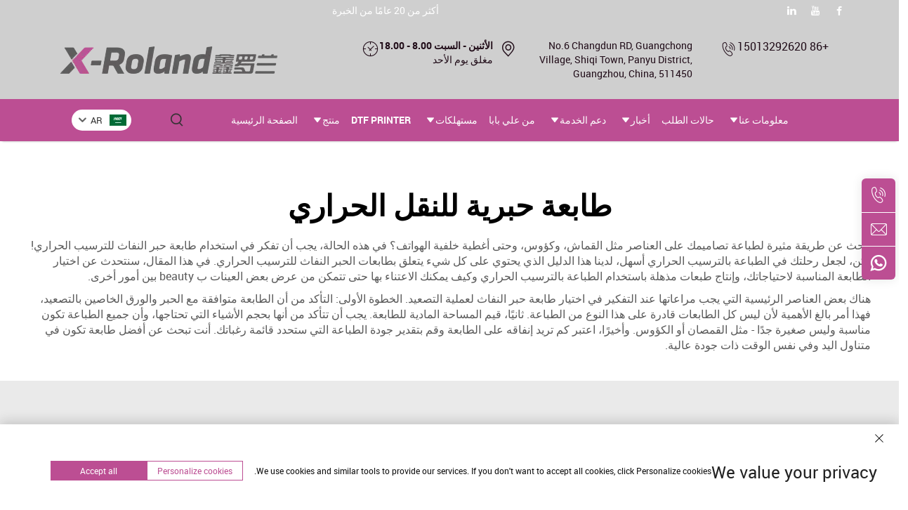

--- FILE ---
content_type: text/html; charset=utf-8
request_url: https://www.x-rolandprinter.com/ar/Application/inkjet-printer-for-sublimation
body_size: 11900
content:
<!DOCTYPE html PUBLIC "-//W3C//DTD XHTML 1.0 Transitional//EN" "http://www.w3.org/TR/xhtml1/DTD/xhtml1-transitional.dtd">
<html xmlns="http://www.w3.org/1999/xhtml" lang="ar" dir="rtl">
  <head>
<meta http-equiv="Content-Type" content="text/html;charset=UTF-8">
<meta name="referrer" content="no-referrer-when-downgrade">
    <meta content="text/html; charset=utf-8" http-equiv="Content-Type">
    <meta name="viewport" content="width=device-width, initial-scale=1.0, maximum-scale=1.0, user-scalable=no">
    <meta http-equiv="X-UA-Compatible" content="IE=edge,chrome=1">
    <meta http-equiv="X-UA-Compatible" content="IE=10">
    <title>طابعة حبرية للنقل الحراري Manufacturer &amp; Supplier in China - Guangzhou Jihui Electronic Equipment Co.,Ltd</title>
    <meta name="keywords" content="Best طابعة حبرية للنقل الحراري, طابعة حبرية للنقل الحراري Factory, طابعة حبرية للنقل الحراري For sale">
    <meta name="description" content="">
    <meta property="og:Guangzhou Jihui Electronic Equipment Co.,Ltd" content="">
    <link rel="stylesheet" type="text/css" href="https://shopcdnpro.grainajz.com/template/521_GZJH03/css/public.css">
    <link rel="stylesheet" type="text/css" href="https://shopcdnpro.grainajz.com/template/521_GZJH03/css/showlist3.css">
    <link rel="stylesheet" type="text/css" href="https://shopcdnpro.grainajz.com/template/521_GZJH03/css/bootstrap.min.css">
    <link rel="stylesheet" type="text/css" href="https://shopcdnpro.grainajz.com/template/521_GZJH03/css/style.css">
    <script type="text/javascript" src="https://shopcdnpro.grainajz.com/template/521_GZJH03/js/jquery.js"></script>
    <style>
      .inkey {   font-weight: bold; }
    </style>
  


<script>
    window.dataLayer = window.dataLayer || [];
    function gtag() { dataLayer.push(arguments); }

    // 1. 每个页面先默认 不同意追踪 及 不接受 cookie
    gtag('consent', 'default', {
        analytics_storage: 'denied',
        ad_storage: 'denied',
        ad_user_data: 'denied',
        ad_personalization: 'denied',
        wait_for_update: 500, // wait for an update signal to overwrite, if any. (for waiting CMP)
        region: [
            'AT', 'BE', 'BG', 'CY', 'CZ', 'DE', 'DK', 'EE', 'ES', 'FI', 'FR', 'GR', 'HR', 'HU', 'IE', 'IS', 'IT', 'LI', 'LT', 'LU', 'LV', 'MT', 'NL', 'NO', 'PL', 'PT', 'RO', 'SE', 'SI', 'SK'
        ] // apply default to specific regions only
    });

    // 1.a 其它可选的设置
    gtag('set', 'url_passthrough', true); // improve tracking via querystring info when consent is denied
    gtag('set', 'ads_data_redaction', true); // further remove ads click info when ad_storage is denied
</script>

<script>
    // 2. 根据用户之前是否同意的选项 在每个页面自动触发 代码同意追踪 及 cookie
    if (localStorage['gtag.consent.option'] !== undefined) {
        const option = JSON.parse(localStorage['gtag.consent.option']);
        gtag('consent', 'update', option);
    }
</script>


<script>
    // 按钮的代码 给用户 同意 cookie
    document.addEventListener('click', function (e) {
        const btnAcceptCookie = e.target.closest('.cookie-policy__accept-button'); //同意按钮
        if (btnAcceptCookie === null) return;

        const option = {
            'analytics_storage': 'granted',
            'ad_storage': 'granted',
            'ad_user_data': 'granted',
            'ad_personalization': 'granted'
        };
        gtag('consent', 'update', option);

        // 3. 保存并记录用户是否同意的选项 以便下一页面自动选择是否同意 cookie
        localStorage['gtag.consent.option'] = JSON.stringify(option);
    });
</script>

<link rel="alternate" hreflang="x-default" href="https://www.x-rolandprinter.com/Application/inkjet-printer-for-sublimation">
<link rel="alternate" hreflang="en" href="https://www.x-rolandprinter.com/Application/inkjet-printer-for-sublimation">
<link rel="alternate" hreflang="ar" href="https://www.x-rolandprinter.com/ar/Application/inkjet-printer-for-sublimation">
<link rel="alternate" hreflang="bg" href="https://www.x-rolandprinter.com/bg/Application/inkjet-printer-for-sublimation">
<link rel="alternate" hreflang="nl" href="https://www.x-rolandprinter.com/nl/Application/inkjet-printer-for-sublimation">
<link rel="alternate" hreflang="fr" href="https://www.x-rolandprinter.com/fr/Application/inkjet-printer-for-sublimation">
<link rel="alternate" hreflang="de" href="https://www.x-rolandprinter.com/de/Application/inkjet-printer-for-sublimation">
<link rel="alternate" hreflang="el" href="https://www.x-rolandprinter.com/el/Application/inkjet-printer-for-sublimation">
<link rel="alternate" hreflang="hi" href="https://www.x-rolandprinter.com/hi/Application/inkjet-printer-for-sublimation">
<link rel="alternate" hreflang="it" href="https://www.x-rolandprinter.com/it/Application/inkjet-printer-for-sublimation">
<link rel="alternate" hreflang="ko" href="https://www.x-rolandprinter.com/ko/Application/inkjet-printer-for-sublimation">
<link rel="alternate" hreflang="pl" href="https://www.x-rolandprinter.com/pl/Application/inkjet-printer-for-sublimation">
<link rel="alternate" hreflang="pt" href="https://www.x-rolandprinter.com/pt/Application/inkjet-printer-for-sublimation">
<link rel="alternate" hreflang="ro" href="https://www.x-rolandprinter.com/ro/Application/inkjet-printer-for-sublimation">
<link rel="alternate" hreflang="ru" href="https://www.x-rolandprinter.com/ru/Application/inkjet-printer-for-sublimation">
<link rel="alternate" hreflang="es" href="https://www.x-rolandprinter.com/es/Application/inkjet-printer-for-sublimation">
<link rel="alternate" hreflang="sv" href="https://www.x-rolandprinter.com/sv/Application/inkjet-printer-for-sublimation">
<link rel="alternate" hreflang="tl" href="https://www.x-rolandprinter.com/tl/Application/inkjet-printer-for-sublimation">
<link rel="alternate" hreflang="he" href="https://www.x-rolandprinter.com/iw/Application/inkjet-printer-for-sublimation">
<link rel="alternate" hreflang="id" href="https://www.x-rolandprinter.com/id/Application/inkjet-printer-for-sublimation">
<link rel="alternate" hreflang="sr" href="https://www.x-rolandprinter.com/sr/Application/inkjet-printer-for-sublimation">
<link rel="alternate" hreflang="vi" href="https://www.x-rolandprinter.com/vi/Application/inkjet-printer-for-sublimation">
<link rel="alternate" hreflang="hu" href="https://www.x-rolandprinter.com/hu/Application/inkjet-printer-for-sublimation">
<link rel="alternate" hreflang="th" href="https://www.x-rolandprinter.com/th/Application/inkjet-printer-for-sublimation">
<link rel="alternate" hreflang="tr" href="https://www.x-rolandprinter.com/tr/Application/inkjet-printer-for-sublimation">
<link rel="alternate" hreflang="fa" href="https://www.x-rolandprinter.com/fa/Application/inkjet-printer-for-sublimation">
<link rel="alternate" hreflang="af" href="https://www.x-rolandprinter.com/af/Application/inkjet-printer-for-sublimation">
<link rel="alternate" hreflang="ms" href="https://www.x-rolandprinter.com/ms/Application/inkjet-printer-for-sublimation">
<link rel="alternate" hreflang="is" href="https://www.x-rolandprinter.com/is/Application/inkjet-printer-for-sublimation">
<link rel="alternate" hreflang="hy" href="https://www.x-rolandprinter.com/hy/Application/inkjet-printer-for-sublimation">
<link rel="alternate" hreflang="az" href="https://www.x-rolandprinter.com/az/Application/inkjet-printer-for-sublimation">
<link rel="alternate" hreflang="ka" href="https://www.x-rolandprinter.com/ka/Application/inkjet-printer-for-sublimation">
<link rel="alternate" hreflang="bn" href="https://www.x-rolandprinter.com/bn/Application/inkjet-printer-for-sublimation">
<link rel="alternate" hreflang="lo" href="https://www.x-rolandprinter.com/lo/Application/inkjet-printer-for-sublimation">
<link rel="alternate" hreflang="mn" href="https://www.x-rolandprinter.com/mn/Application/inkjet-printer-for-sublimation">
<link rel="alternate" hreflang="ne" href="https://www.x-rolandprinter.com/ne/Application/inkjet-printer-for-sublimation">
<link rel="alternate" hreflang="my" href="https://www.x-rolandprinter.com/my/Application/inkjet-printer-for-sublimation">
<link rel="alternate" hreflang="tg" href="https://www.x-rolandprinter.com/tg/Application/inkjet-printer-for-sublimation">
<link rel="alternate" hreflang="uz" href="https://www.x-rolandprinter.com/uz/Application/inkjet-printer-for-sublimation">
<link rel="alternate" hreflang="ky" href="https://www.x-rolandprinter.com/ky/Application/inkjet-printer-for-sublimation">
<link rel="alternate" hreflang="xh" href="https://www.x-rolandprinter.com/xh/Application/inkjet-printer-for-sublimation">
      <style>
        .h1 {
          font-size: 36px;
          font-weight: 700;
          color: var(--title-text-color, #000);
          font-family: var(--title-font-family);
        }
        @media only screen and (max-width: 767px) {
          .h1 {
            font-size: 22px;
          }
        }
      </style>
    
    
    
    
      <!-- Google Tag Manager -->
      <script>(function(w,d,s,l,i){w[l]=w[l]||[];w[l].push({'gtm.start':
      new Date().getTime(),event:'gtm.js'});var f=d.getElementsByTagName(s)[0],
      j=d.createElement(s),dl=l!='dataLayer'?'&l='+l:'';j.async=true;j.src=
      'https://www.googletagmanager.com/gtm.js?id='+i+dl;f.parentNode.insertBefore(j,f);
      })(window,document,'script','dataLayer','GTM-T5RFJ9FD');</script>
      <!-- End Google Tag Manager -->
    
    
    <script>
      // 存储数据到 localStorage，并设置有效期
      function setLocalStorageWithExpiry(key, value, ttlDays = 7) {
        const expiryDate = new Date().getTime() + ttlDays * 24 * 60 * 60 * 1000; // ttlDays 转为毫秒
        const data = {
          value: value,
          expiry: expiryDate,
        };
        localStorage.setItem(key, JSON.stringify(data));
      }
      // 从 localStorage 获取数据，如果已过期则删除该项
      function getLocalStorageWithExpiry(key) {
        try {
          const item = localStorage.getItem(key);
          if (!item) return null; // 如果没有数据，返回 null
          const parsedItem = JSON.parse(item);
          const currentTime = new Date().getTime();
          // 如果缓存数据过期，则删除并返回 null
          if (currentTime > parsedItem.expiry) {
            localStorage.removeItem(key);
            return null;
          }
          return parsedItem.value;
        } catch (error) {
          console.log(error)
          return null
        }
      }
      var _paq = window._paq = window._paq || [];
      var xm_gclid = window.location.search && new URLSearchParams(window.location.search).get('gclid');
      if (xm_gclid) {
        setLocalStorageWithExpiry('XM_TRACE_AD', xm_gclid)
        var domain = window.location.hostname;
        var searchParams = new URLSearchParams();
        searchParams.set('gclid', xm_gclid);
        searchParams.set('domain', domain);
        var url = "https://cms.xiaoman.cn/shop-api/External/Gclid?" + searchParams.toString();
        fetch(url, {method: 'GET',});
      }
      /* tracker methods like "setCustomDimension" should be called before "trackPageView" */
      var parseCookie = (value) =>
        value
          .split(';')
          .map(v => v.split('='))
          .reduce((acc, v) => {
              acc[decodeURIComponent(v[0].trim())] = decodeURIComponent((v[1]||'').trim());
              return acc;
          }, {});
      var gclid = xm_gclid || parseCookie(document.cookie).gclid || getLocalStorageWithExpiry('XM_TRACE_AD');
      if (gclid) {
        _paq.push(['setCustomDimension', customDimensionId = 4, customDimensionValue = gclid]);
      }
      _paq.push(["setDocumentTitle", document.domain + "/" + document.title]);
      _paq.push(["setCookieDomain", "*.x-rolandprinter.com"]);
      _paq.push(['trackPageView']);
      _paq.push(['enableLinkTracking']);
      (function() {
        var cdnU="https://shopcdnpro.grainajz.com/tpl-common/common/js/";
        var u="https://matomo.datasanalytics.com/";
        _paq.push(['setTrackerUrl', u+'matomo.php']);
        _paq.push(['setSiteId', '293']);
        var d=document, g=d.createElement('script'), s=d.getElementsByTagName('script')[0];
        g.async=true; g.src=cdnU+'matomo.js'; s.parentNode.insertBefore(g,s);
      })();
      
      </script>
    
  </head>
  <body>
      <!-- Google Tag Manager (noscript) -->
      <noscript><iframe src="https://www.googletagmanager.com/ns.html?id=GTM-T5RFJ9FD" height="0" width="0" style="display:none;visibility:hidden"></iframe></noscript>
      <!-- End Google Tag Manager (noscript) -->
    
    
    






<link rel="stylesheet" type="text/css" href="https://shopcdnpro.grainajz.com/template/521_GZJH03/components/head/bootsnav.css">
<link rel="stylesheet" type="text/css" href="https://shopcdnpro.grainajz.com/template/521_GZJH03/components/head/index.css">
 <link type="text/css" rel="stylesheet" href="https://shopcdnpro.grainajz.com/template/521_GZJH03/css/form.css">

<!--scrollToTop-->
<a href="#" class="scrollToTop">
  <i class="qico qico-up4"></i>
</a>

<!--Loader-->
  

<!--Topbar-->
<div class="topbar">
  <div class="container">
    <div class="row">
      <div class="col-md-6 col-sm-6">
        <p>أكثر من 20 عامًا من الخبرة</p>
      </div>
      <div class="col-md-6 col-sm-6">
        <ul class="social_top">
          
            <li>
              <a href="https://www.facebook.com/profile.php?id=61561903061471" rel="nofollow" target="_blank">
                <i class="qico qico-facebook"></i>
              </a>
            </li>
          
            <li>
              <a href="https://www.youtube.com/channel/UCQzX_ggn30hpMIeTTB8f79g" rel="nofollow" target="_blank">
                <i class="qico qico-youtube1"></i>
              </a>
            </li>
          
            <li>
              <a href="/ar/" rel="nofollow" target="_blank">
                <i class="qico qico-linkedin"></i>
              </a>
            </li>
          
        </ul>
      </div>
    </div>
  </div>
</div>

<!--Header-->
<header><meta http-equiv="Content-Type" content="text/html;charset=UTF-8">
  <div class="container" style="">
    <div class="row">
      <div class="col-md-12 clearfix">
        <a class="navbar-brand" href="/ar/">
          <img src="https://shopcdnpro.grainajz.com/521/upload/logo/aa2ce0cbfa6ce524479ede2ea779654e02b429fbc58edbc12560446f8470870f.png" alt="logo" class="img-responsive">
        </a>
        <ul class="company_info">
          <li class="tel">
            <i class="qico qico-tel"></i>
            <p>+86 15013292620</p>
            
          </li>
          <li class="address">
            <i class="qico qico-address2"></i>
            No.6 Changdun RD, Guangchong Village, Shiqi Town, Panyu District, Guangzhou, China, 511450
          </li>
          
            <li class="time">
              <i class="qico qico-time"></i>
              <strong>الأثنين - السبت 8.00 - 18.00 </strong>مغلق يوم الأحد 
            </li>
          
        </ul>
      </div>
    </div>
  </div>
  <nav class="navbar navbar-default navbar-sticky bootsnav">
    <div class="container">
      
      <div class="navbar-header">
        <button type="button" class="navbar-toggle" data-toggle="collapse" data-target="#navbar-menu">
          <i class="qico qico-caidan"></i>
        </button>
        <a class="navbar-brand" href="/ar/">
          <img src="https://shopcdnpro.grainajz.com/521/upload/logo/b4c06dffd1c792260cf5beea3a2fc65baaf41d220809433ae52e03f11a81ace9.png" alt="logo" class="img-responsive">
        </a>
      </div>
      <div class="collapse navbar-collapse" id="navbar-menu">
        <ul class="nav navbar-nav navbar-center" data-in="fadeInDown" data-out="fadeOut">
          <li class="active">
            <a href="/ar/">الصفحة الرئيسية</a>
          </li>
          
            
            
            
              
            
            
            
              <li class="dropdown ">
                <a href="/ar/Product" class="dropdown-toggle" data-toggle="dropdown">منتج</a>
                <ul class="dropdown-menu">
                  
                    <li>
                      <a href="/ar/Sublimation-printer">طابعة نقل الحرارة بالصبغة</a>
                    </li>
                  
                    <li>
                      <a href="/ar/Uv-flatbed-printer">طابعة UV سريرية</a>
                    </li>
                  
                    <li>
                      <a href="/ar/Flag-printer">طابعة الأعلام</a>
                    </li>
                  
                    <li>
                      <a href="/ar/Solvent-printer">طابعة محلول</a>
                    </li>
                  
                    <li>
                      <a href="/ar/Eco-solvent-hybrid-printer">طابعة هجينة Eco solvent</a>
                    </li>
                  
                    <li>
                      <a href="/ar/Printing-proofing-printer">طابعة إثبات الطباعة</a>
                    </li>
                  
                    <li>
                      <a href="/ar/Uv-printer">طابعة الأشعة فوق البنفسجية</a>
                    </li>
                  
                    <li>
                      <a href="/ar/Eco-solvent-printer">ECO SOLVENT PRINTER</a>
                    </li>
                  
                    <li>
                      <a href="/ar/Uv-dtf-printer">UV DTF PRINTER</a>
                    </li>
                  
                </ul>
              </li>
            
          
            
            
            
              
            
            
            
              <li>
                <a href="/ar/Dtf-printer">DTF PRINTER</a>
              </li>
            
          
            
            
            
              
            
            
            
              <li class="dropdown ">
                <a href="/ar/Consumables" class="dropdown-toggle" data-toggle="dropdown">مستهلكات</a>
                <ul class="dropdown-menu">
                  
                    <li>
                      <a href="/ar/Hot-stamping-film">فيلم PET</a>
                    </li>
                  
                    <li>
                      <a href="/ar/Hot-stamping-powder">Hot melt powder</a>
                    </li>
                  
                    <li>
                      <a href="/ar/Ink">حبر</a>
                    </li>
                  
                    <li>
                      <a href="/ar/Ab-membrane">فيلم AB</a>
                    </li>
                  
                </ul>
              </li>
            
          
            
            
            
              
            
            
            
              <li>
                <a href="/ar/from-alibaba">من علي بابا</a>
              </li>
            
          
            
            
            
              
            
            
            
              <li class="dropdown megamenu-fw ">
                <a href="/ar/Service-support" class="dropdown-toggle" data-toggle="dropdown">دعم الخدمة</a>
                <ul class="dropdown-menu megamenu-content" role="menu">
                  <li>
                    <div class="row">
                      
                        <div class="col-menu col-md-3">
                          <h6 class="title">تحميل</h6>
                          <div class="content">
                            <ul class="menu-col">
                              
                              
                                <li>
                                  <a href="/ar/Specifications">التفاصيل الفنية</a>
                                </li>
                              
                            </ul>
                          </div>
                        </div>
                      
                        <div class="col-menu col-md-3">
                          <h6 class="title">أسئلة شائعة</h6>
                          <div class="content">
                            <ul class="menu-col">
                              
                              
                            </ul>
                          </div>
                        </div>
                      
                        <div class="col-menu col-md-3">
                          <h6 class="title">خدمة</h6>
                          <div class="content">
                            <ul class="menu-col">
                              
                              
                            </ul>
                          </div>
                        </div>
                      
                    </div>
                  </li>
                </ul>
              </li>
            
          
            
            
            
              
            
            
            
              <li class="dropdown ">
                <a href="/ar/News" class="dropdown-toggle" data-toggle="dropdown">أخبار</a>
                <ul class="dropdown-menu">
                  
                    <li>
                      <a href="/ar/Industry-information">معلومات الصناعة</a>
                    </li>
                  
                    <li>
                      <a href="/ar/Company-dynamics">أخبار الشركة</a>
                    </li>
                  
                </ul>
              </li>
            
          
            
            
            
              
            
            
            
              <li>
                <a href="/ar/Application-cases">حالات الطلب</a>
              </li>
            
          
            
            
            
              
            
            
            
              <li class="dropdown ">
                <a href="/ar/About-us" class="dropdown-toggle" data-toggle="dropdown">معلومات عنا</a>
                <ul class="dropdown-menu">
                  
                    <li>
                      <a href="/ar/About-us458">معلومات عنا</a>
                    </li>
                  
                    <li>
                      <a href="/ar/Join-us">انضم إلينا</a>
                    </li>
                  
                    <li>
                      <a href="/ar/Contact-us">اتصل بنا</a>
                    </li>
                  
                </ul>
              </li>
            
          
        </ul>
      </div>
        
        <div class="search search-box-only zg">
        <h3>
          <i class="qico qico-search3"></i>
        </h3>
        <form class="serchbox" name="search" action="javascript:void(0)">
          <input type="hidden" name="type" value="product">
          <input class="submit_text" type="text" name="keys" placeholder="Search">
          <input class="submit_btn" type="submit" value="GO">
        </form>
      </div>
        
         <div class="qili-divlanger zh">
        <div class="box">
          <img src="https://shopcdnpro.grainajz.com/template/40_flag/flag/en.png" alt="EN"><em>EN</em>
          <i class="qico qico-down12"></i>
        </div>
        <div class="langlist">
          <ul id="prisna-translator-seo" class="prisna-wp-translate-seo language-switch">
            
            
              <li>
                <a href="https://www.x-rolandprinter.com/" data-lang="en" aria-label="en" rel="nofollow">
                  <img src="https://shopcdnpro.grainajz.com/template/40_flag/flag/en.png" alt="en">EN</a>
              </li>
            
              <li>
                <a href="https://www.x-rolandprinter.com/ar/" data-lang="ar" aria-label="ar" rel="nofollow">
                  <img src="https://shopcdnpro.grainajz.com/template/40_flag/flag/ar.png" alt="ar">AR
                </a>
              </li>
            
              <li>
                <a href="https://www.x-rolandprinter.com/bg/" data-lang="bg" aria-label="bg" rel="nofollow">
                  <img src="https://shopcdnpro.grainajz.com/template/40_flag/flag/bg.png" alt="bg">BG
                </a>
              </li>
            
              <li>
                <a href="https://www.x-rolandprinter.com/nl/" data-lang="nl" aria-label="nl" rel="nofollow">
                  <img src="https://shopcdnpro.grainajz.com/template/40_flag/flag/nl.png" alt="nl">NL
                </a>
              </li>
            
              <li>
                <a href="https://www.x-rolandprinter.com/fr/" data-lang="fr" aria-label="fr" rel="nofollow">
                  <img src="https://shopcdnpro.grainajz.com/template/40_flag/flag/fr.png" alt="fr">FR
                </a>
              </li>
            
              <li>
                <a href="https://www.x-rolandprinter.com/de/" data-lang="de" aria-label="de" rel="nofollow">
                  <img src="https://shopcdnpro.grainajz.com/template/40_flag/flag/de.png" alt="de">DE
                </a>
              </li>
            
              <li>
                <a href="https://www.x-rolandprinter.com/el/" data-lang="el" aria-label="el" rel="nofollow">
                  <img src="https://shopcdnpro.grainajz.com/template/40_flag/flag/el.png" alt="el">EL
                </a>
              </li>
            
              <li>
                <a href="https://www.x-rolandprinter.com/hi/" data-lang="hi" aria-label="hi" rel="nofollow">
                  <img src="https://shopcdnpro.grainajz.com/template/40_flag/flag/hi.png" alt="hi">HI
                </a>
              </li>
            
              <li>
                <a href="https://www.x-rolandprinter.com/it/" data-lang="it" aria-label="it" rel="nofollow">
                  <img src="https://shopcdnpro.grainajz.com/template/40_flag/flag/it.png" alt="it">IT
                </a>
              </li>
            
              <li>
                <a href="https://www.x-rolandprinter.com/ko/" data-lang="ko" aria-label="ko" rel="nofollow">
                  <img src="https://shopcdnpro.grainajz.com/template/40_flag/flag/ko.png" alt="ko">KO
                </a>
              </li>
            
              <li>
                <a href="https://www.x-rolandprinter.com/pl/" data-lang="pl" aria-label="pl" rel="nofollow">
                  <img src="https://shopcdnpro.grainajz.com/template/40_flag/flag/pl.png" alt="pl">PL
                </a>
              </li>
            
              <li>
                <a href="https://www.x-rolandprinter.com/pt/" data-lang="pt" aria-label="pt" rel="nofollow">
                  <img src="https://shopcdnpro.grainajz.com/template/40_flag/flag/pt.png" alt="pt">PT
                </a>
              </li>
            
              <li>
                <a href="https://www.x-rolandprinter.com/ro/" data-lang="ro" aria-label="ro" rel="nofollow">
                  <img src="https://shopcdnpro.grainajz.com/template/40_flag/flag/ro.png" alt="ro">RO
                </a>
              </li>
            
              <li>
                <a href="https://www.x-rolandprinter.com/ru/" data-lang="ru" aria-label="ru" rel="nofollow">
                  <img src="https://shopcdnpro.grainajz.com/template/40_flag/flag/ru.png" alt="ru">RU
                </a>
              </li>
            
              <li>
                <a href="https://www.x-rolandprinter.com/es/" data-lang="es" aria-label="es" rel="nofollow">
                  <img src="https://shopcdnpro.grainajz.com/template/40_flag/flag/es.png" alt="es">ES
                </a>
              </li>
            
              <li>
                <a href="https://www.x-rolandprinter.com/sv/" data-lang="sv" aria-label="sv" rel="nofollow">
                  <img src="https://shopcdnpro.grainajz.com/template/40_flag/flag/sv.png" alt="sv">SV
                </a>
              </li>
            
              <li>
                <a href="https://www.x-rolandprinter.com/tl/" data-lang="tl" aria-label="tl" rel="nofollow">
                  <img src="https://shopcdnpro.grainajz.com/template/40_flag/flag/tl.png" alt="tl">TL
                </a>
              </li>
            
              <li>
                <a href="https://www.x-rolandprinter.com/iw/" data-lang="iw" aria-label="iw" rel="nofollow">
                  <img src="https://shopcdnpro.grainajz.com/template/40_flag/flag/iw.png" alt="iw">IW
                </a>
              </li>
            
              <li>
                <a href="https://www.x-rolandprinter.com/id/" data-lang="id" aria-label="id" rel="nofollow">
                  <img src="https://shopcdnpro.grainajz.com/template/40_flag/flag/id.png" alt="id">ID
                </a>
              </li>
            
              <li>
                <a href="https://www.x-rolandprinter.com/sr/" data-lang="sr" aria-label="sr" rel="nofollow">
                  <img src="https://shopcdnpro.grainajz.com/template/40_flag/flag/sr.png" alt="sr">SR
                </a>
              </li>
            
              <li>
                <a href="https://www.x-rolandprinter.com/vi/" data-lang="vi" aria-label="vi" rel="nofollow">
                  <img src="https://shopcdnpro.grainajz.com/template/40_flag/flag/vi.png" alt="vi">VI
                </a>
              </li>
            
              <li>
                <a href="https://www.x-rolandprinter.com/hu/" data-lang="hu" aria-label="hu" rel="nofollow">
                  <img src="https://shopcdnpro.grainajz.com/template/40_flag/flag/hu.png" alt="hu">HU
                </a>
              </li>
            
              <li>
                <a href="https://www.x-rolandprinter.com/th/" data-lang="th" aria-label="th" rel="nofollow">
                  <img src="https://shopcdnpro.grainajz.com/template/40_flag/flag/th.png" alt="th">TH
                </a>
              </li>
            
              <li>
                <a href="https://www.x-rolandprinter.com/tr/" data-lang="tr" aria-label="tr" rel="nofollow">
                  <img src="https://shopcdnpro.grainajz.com/template/40_flag/flag/tr.png" alt="tr">TR
                </a>
              </li>
            
              <li>
                <a href="https://www.x-rolandprinter.com/fa/" data-lang="fa" aria-label="fa" rel="nofollow">
                  <img src="https://shopcdnpro.grainajz.com/template/40_flag/flag/fa.png" alt="fa">FA
                </a>
              </li>
            
              <li>
                <a href="https://www.x-rolandprinter.com/af/" data-lang="af" aria-label="af" rel="nofollow">
                  <img src="https://shopcdnpro.grainajz.com/template/40_flag/flag/af.png" alt="af">AF
                </a>
              </li>
            
              <li>
                <a href="https://www.x-rolandprinter.com/ms/" data-lang="ms" aria-label="ms" rel="nofollow">
                  <img src="https://shopcdnpro.grainajz.com/template/40_flag/flag/ms.png" alt="ms">MS
                </a>
              </li>
            
              <li>
                <a href="https://www.x-rolandprinter.com/is/" data-lang="is" aria-label="is" rel="nofollow">
                  <img src="https://shopcdnpro.grainajz.com/template/40_flag/flag/is.png" alt="is">IS
                </a>
              </li>
            
              <li>
                <a href="https://www.x-rolandprinter.com/hy/" data-lang="hy" aria-label="hy" rel="nofollow">
                  <img src="https://shopcdnpro.grainajz.com/template/40_flag/flag/hy.png" alt="hy">HY
                </a>
              </li>
            
              <li>
                <a href="https://www.x-rolandprinter.com/az/" data-lang="az" aria-label="az" rel="nofollow">
                  <img src="https://shopcdnpro.grainajz.com/template/40_flag/flag/az.png" alt="az">AZ
                </a>
              </li>
            
              <li>
                <a href="https://www.x-rolandprinter.com/ka/" data-lang="ka" aria-label="ka" rel="nofollow">
                  <img src="https://shopcdnpro.grainajz.com/template/40_flag/flag/ka.png" alt="ka">KA
                </a>
              </li>
            
              <li>
                <a href="https://www.x-rolandprinter.com/bn/" data-lang="bn" aria-label="bn" rel="nofollow">
                  <img src="https://shopcdnpro.grainajz.com/template/40_flag/flag/bn.png" alt="bn">BN
                </a>
              </li>
            
              <li>
                <a href="https://www.x-rolandprinter.com/lo/" data-lang="lo" aria-label="lo" rel="nofollow">
                  <img src="https://shopcdnpro.grainajz.com/template/40_flag/flag/lo.png" alt="lo">LO
                </a>
              </li>
            
              <li>
                <a href="https://www.x-rolandprinter.com/mn/" data-lang="mn" aria-label="mn" rel="nofollow">
                  <img src="https://shopcdnpro.grainajz.com/template/40_flag/flag/mn.png" alt="mn">MN
                </a>
              </li>
            
              <li>
                <a href="https://www.x-rolandprinter.com/ne/" data-lang="ne" aria-label="ne" rel="nofollow">
                  <img src="https://shopcdnpro.grainajz.com/template/40_flag/flag/ne.png" alt="ne">NE
                </a>
              </li>
            
              <li>
                <a href="https://www.x-rolandprinter.com/my/" data-lang="my" aria-label="my" rel="nofollow">
                  <img src="https://shopcdnpro.grainajz.com/template/40_flag/flag/my.png" alt="my">MY
                </a>
              </li>
            
              <li>
                <a href="https://www.x-rolandprinter.com/tg/" data-lang="tg" aria-label="tg" rel="nofollow">
                  <img src="https://shopcdnpro.grainajz.com/template/40_flag/flag/tg.png" alt="tg">TG
                </a>
              </li>
            
              <li>
                <a href="https://www.x-rolandprinter.com/uz/" data-lang="uz" aria-label="uz" rel="nofollow">
                  <img src="https://shopcdnpro.grainajz.com/template/40_flag/flag/uz.png" alt="uz">UZ
                </a>
              </li>
            
              <li>
                <a href="https://www.x-rolandprinter.com/ky/" data-lang="ky" aria-label="ky" rel="nofollow">
                  <img src="https://shopcdnpro.grainajz.com/template/40_flag/flag/ky.png" alt="ky">KY
                </a>
              </li>
            
              <li>
                <a href="https://www.x-rolandprinter.com/xh/" data-lang="xh" aria-label="xh" rel="nofollow">
                  <img src="https://shopcdnpro.grainajz.com/template/40_flag/flag/xh.png" alt="xh">XH
                </a>
              </li>
            
          </ul>
        </div>
      </div>
        
        
    </div>
  </nav>
</header>

<script type="text/javascript" src="https://shopcdnpro.grainajz.com/template/521_GZJH03/components/head/bootsnav.js" defer></script>
   <script defer type="text/javascript" src="https://shopcdnpro.grainajz.com/template/521_GZJH03/js/form.js"></script>
<script type="text/javascript" src="https://shopcdnpro.grainajz.com/template/521_GZJH03/components/head/index.js" defer></script>
    <div class="show-list-1">
      <div class="wp1200">
        <div class="tit">
          <h1>طابعة حبرية للنقل الحراري</h1>
          <div class="t">
            <p>تبحث عن طريقة مثيرة لطباعة تصاميمك على العناصر مثل القماش، وكؤوس، وحتى أغطية خلفية الهواتف؟ في هذه الحالة، يجب أن تفكر في استخدام طابعة حبر النفاث للترسيب الحراري! لكن، لجعل رحلتك في الطباعة بالترسيب الحراري أسهل، لدينا هذا الدليل الذي يحتوي على كل شيء يتعلق بطابعات الحبر النفاث للترسيب الحراري. في هذا المقال، سنتحدث عن اختيار الطابعة المناسبة لاحتياجاتك، وإنتاج طبعات مذهلة باستخدام الطباعة بالترسيب الحراري وكيف يمكنك الاعتناء بها حتى تتمكن من عرض بعض العينات ب beauty بين أمور أخرى. </p>
<p>هناك بعض العناصر الرئيسية التي يجب مراعاتها عند التفكير في اختيار طابعة حبر النفاث لعملية التصعيد. الخطوة الأولى: التأكد من أن الطابعة متوافقة مع الحبر والورق الخاصين بالتصعيد، فهذا أمر بالغ الأهمية لأن ليس كل الطابعات قادرة على هذا النوع من الطباعة. ثانيًا، قيم المساحة المادية للطابعة. يجب أن تتأكد من أنها بحجم الأشياء التي تحتاجها، وأن جميع الطباعة تكون مناسبة وليس صغيرة جدًا - مثل القمصان أو الكؤوس. وأخيرًا، اعتبر كم تريد إنفاقه على الطابعة وقم بتقدير جودة الطباعة التي ستحدد قائمة رغباتك. أنت تبحث عن أفضل طابعة تكون في متناول اليد وفي نفس الوقت ذات جودة عالية. </p>
          </div>
        </div>
        <div class="list">
          <ul>
            
          </ul>
        </div>
      </div>
    </div>

    <div class="show-list-3">
      <div class="wp1200">
        <div class="tit">
          <h2>كيفية تحقيق طبعات عالية الجودة باستخدام طابعتك النفاثة للترسيب</h2>
          <p>أمثلة على الطابعات الحبر النفاث الشائعة التي يحبها الناس للنقل الحراري هي Epson Stylus C88+ وSawgrass Virtuoso SG500 أو GTX. هذه الطابعات كلها تعتبر قليلاً من الدرجة الأولى ولكنها أيضًا معتدلة التكلفة جدًا لمن يريد تجربة الطباعة بالنقل الحراري في المنزل. </p>
<p>من أجل الحصول على طبعات جميلة ذات جودة عالية، هذه هي الأمور التي تحتاج إلى وضعها في الاعتبار عند استخدام الطابعة الفرعية النفاثة الخاصة بك. الشيء الأول هو التأكد من أن ورق التحلل الذي نستخدمه وكذلك الحبر الخاص بك ذو جودة عالية. هذا شيء يمكن أن يؤثر حقًا على النتيجة النهائية لطابعاتك. ثانيًا، تحتاج إلى تحسين إعدادات الطابعة. وهذا يعني الدخول إلى الإعداد والتحقق للتأكد من أنها مُعدة بشكل صحيح لما ستطبعه. وأخيرًا، تأكد من أن الوسيلة المطبوعة عليها مُعدة بشكل صحيح. إذا كنت تقوم بالطباعة على قماش، على سبيل المثال، تأكد من غسل القماش وجفافه قبل الطباعة. هذا يجعل الحبر يلتصق أكثر ويمنح ألوانًا أفضل، مما يعني أن لديك ألوانًا تبدو أكثر جمالاً. </p>
        </div>
      </div>
    </div>

    <div class="show-list-4">
      <div class="wp1200">
        <ul>
          <li>
            <div class="pic"><img src="" alt="فهم فوائد استخدام الطابعة النفاثة للترسيب"></div>
            <div class="txt">
              <h2>فهم فوائد استخدام الطابعة النفاثة للترسيب</h2>
              <p>طابعة حبر النفاثة للنقل الحراري يمكن أن توفر لك مجموعة واسعة من المزايا الممتازة التي ستجعل العميل بالتأكيد سعيدًا. فهي تتيح لك طباعة تصاميم مذهلة على مجموعة واسعة من المنتجات (الموضة، الملابس...) حتى إذا كانت القدرات تعتمد بشكل كبير من طابعة إلى أخرى. مما يعني أنه يمكنك صنع منتجات مخصصة خاصة بك للاستخدام الشخصي أو لإعطائها كهدايا. السبب الثاني لاستخدام طبعات النقل الحراري هو أن جودة الطباعة في هذه العملية رائعة. فتتأكد من أن تصاميمك ستظهر بوضوح وحدة وألوان نابضة بالحياة مما يجعلها ملفتة للنظر. أخيرًا، التصوير بالنقل الحراري هو خيار اقتصادي عند إنشاء كميات صغيرة إلى متوسطة من القطع المخصصة. قد يبدو هذا قليلًا، ولكنه مثالي إذا كنت تريد إنتاج عدد قليل من العناصر شهريًا دون إنفاق الكثير. </p>
            </div>
          </li>
          <li>
            <div class="pic"><img src="" alt="نصائح وحيل لصيانة طابعتك النفاثة للترسيب"></div>
            <div class="txt">
              <h2>نصائح وحيل لصيانة طابعتك النفاثة للترسيب</h2>
              <p>إذا كنت تريد التأكد من أن طابعتك النفاثة للنقل الحراري ستدوم لفترة طويلة، جرب النصائح أدناه. نظف الطابعة بشكل دوري، فهذا أمر بالغ الأهمية لأنه يمنع انسداد الرؤوس ويضمن تدفق الحبر بسلاسة. إذا تركت ذلك دون عناية، قد تبدأ طباعتك في مواجهة مشاكل. ثانيًا، إذا كنت تقوم بالطباعة لأمور ضرورية، تأكد من استخدام حبر وورق ذو جودة عالية فقط. يمكنك تدميرها باستخدام نوع أرخص، وهذا سيؤثر على جودة الطباعة. وأخيرًا، يجب أن تعرف كيفية تخزين الحبر والورق بشكل صحيح. يجب تخزينهما في مكان بارد وجاف لتقليل خطر أي ضرر أو فقدان. </p>
            </div>
          </li>
          <li>
            <div class="pic"><img src="" alt="أطلق إبداعك باستخدام طابعة الترسيب النفاثة"></div>
            <div class="txt">
              <h2>أطلق إبداعك باستخدام طابعة الترسيب النفاثة</h2>
              <p>مع وجود طابعة تفريغ حبرية في يدك، تكون الاحتمالات الفنية بلا حدود! يمكنك أن تكون مبدعًا وأصيلًا في كيفية استخدامك للطابعة لإنتاج منتجات مخصصة. قد تقوم حتى بطباعة قمصان مخصصة لمناسبة اجتماع العائلة، أو صنع أكواب شخصية لأصدقائك وزملائك. يمكنك أيضًا إنتاج هدايا نادرة مثل الهدايا الخاصة بعيد الميلاد أو العطلات أيضًا! هناك العديد من القوالب والتصاميم على الإنترنت التي يمكنك الاختيار من بينها. فقط اختر واحدًا تحبه لطباعته! </p>
            </div>
          </li>
        </ul>
      </div>
    </div>

    <div class="show-list-5">
      <div class="wp1200">
        <h2>Why choose جيهوي إلكترونيك طابعة حبرية للنقل الحراري?</h2>
        <ul>
          
            <li>
              <div class="box">
                <h4>توفر جميع أنواع الطابعات المخصصة والمخصصة للفرد</h4>
                <p>النشاط الأساسي للشركة يشمل تصنيع طابعات نفاثة كبيرة الحجم للترسيب. تقدم مجموعة واسعة من المنتجات التي تشمل طابعات Eco solvent، طابعات DTF، طابعات UV DTF، طابعات الترسيب، طابعات المذيبات وكذلك طابعات UV.</p>
              </div>
            </li>
          
            <li>
              <div class="box">
                <h4>واحدة من أكبر مصنعي الطابعات بتنسيق كبير في سوق العالم بأكمله</h4>
                <p>X-Roland مركز تصنيع يغطي 5000 متر مربع ومركز أبحاث وتطوير يغطي 1000 متر مربع للطابعات النفاثة للترسيب. خبرة 20 عامًا في الصناعة.</p>
              </div>
            </li>
          
            <li>
              <div class="box">
                <h4>توفير ضمان الجودة والخدمة</h4>
                <p>لديها فريق تقني قوي، طابعة حبر النفاث للنقل الحراري إلى 10 فرق من خبراء الطابعات الحبر النفاث للنقل الحراري. يقدمون استشارة احترافية وشخصية، واستشارات ما قبل البيع وخدمة ما بعد البيع لمدة 7*24 ساعة.</p>
              </div>
            </li>
          
            <li>
              <div class="box">
                <h4>مزايا منتجاتنا</h4>
                <p>تدمج المنتجات إكسسوارات من موردين لعلامات تجارية دولية معروفة داخلية مثل رأس Epson وكذلك محرك Leadshine. لوحة Hoson ومرشدين Hiwin/THK للطابعات الحبر النفاث للنقل الحراري</p>
              </div>
            </li>
          
        </ul>
      </div>
    </div>

    <div class="show-list-6">
      <div class="wp1200">
        <h2>فئات المنتجات ذات الصلة</h2>
        <ul>
          
        </ul>
      </div>
    </div>

  


    <div class="show-list-2">
      <div class="wp1200">
        <h2>لم تجد ما تبحث عنه؟<br>اتصل بمستشارينا للحصول على المزيد من المنتجات المتاحة.</h2>
        
        <a class="more" href="/ar/">اطلب عرض أسعار الآن</a>
      </div>
    </div>


    
    



<link rel="stylesheet" type="text/css" href="https://shopcdnpro.grainajz.com/template/521_GZJH03/components/foot/index.css">

<footer class="padding-top">
  <div class="container">
    <div class="row">
      <div class="col-md-4 col-sm-4 footer_panel half_space">
        <h3 class="heading half_space">معلومات عنا<span class="divider-left"></span>
        </h3>
        <a href="/ar/" class="footer_logo half_space"><img src="https://shopcdnpro.grainajz.com/521/upload/logo/aa2ce0cbfa6ce524479ede2ea779654e02b429fbc58edbc12560446f8470870f.png" alt="Guangzhou Jihui Electronic Equipment Co.,Ltd"></a>
        <p>نحن مهتمون جدًا بأداء المنتج العالي مع السعر التنافسي في تسويق المبيعات، وإنشاء قاعدة سوقية بناءً على الطلب للمعدات الطباعية للعملاء من الفئة العليا هو اتجاهنا المستقبلي.</p>
        <ul class="social_icon heading_top">
          
            <li>
              <a href="/ar/" class="linkedin" target="_blank">
                <i class="qico qico-linkedin"></i>
              </a>
            </li>
          
            <li>
              <a href="https://www.facebook.com/profile.php?id=61561903061471" class="facebook" target="_blank">
                <i class="qico qico-facebook"></i>
              </a>
            </li>
          
            <li>
              <a href="https://www.youtube.com/channel/UCQzX_ggn30hpMIeTTB8f79g" class="youtube" target="_blank">
                <i class="qico qico-youtube"></i>
              </a>
            </li>
          
        </ul>
      </div>
      <div class="col-md-4 col-sm-4 footer_panel half_space">
        <h3 class="heading half_space">روابط سريعة<span class="divider-left"></span>
        </h3>
        <ul class="links">
          <li>
            <a href="/ar/">
              <i class="qico qico-right"></i>الصفحة الرئيسية</a>
          </li>
          
            <li>
              <a href="/ar/Product">
                <i class="qico qico-right"></i>
                منتج
              </a>
            </li>
          
            <li>
              <a href="/ar/Dtf-printer">
                <i class="qico qico-right"></i>
                DTF PRINTER
              </a>
            </li>
          
            <li>
              <a href="/ar/Consumables">
                <i class="qico qico-right"></i>
                مستهلكات
              </a>
            </li>
          
            <li>
              <a href="/ar/from-alibaba">
                <i class="qico qico-right"></i>
                من علي بابا
              </a>
            </li>
          
            <li>
              <a href="/ar/Service-support">
                <i class="qico qico-right"></i>
                دعم الخدمة
              </a>
            </li>
          
            <li>
              <a href="/ar/News">
                <i class="qico qico-right"></i>
                أخبار
              </a>
            </li>
          
            <li>
              <a href="/ar/Application-cases">
                <i class="qico qico-right"></i>
                حالات الطلب
              </a>
            </li>
          
            <li>
              <a href="/ar/About-us">
                <i class="qico qico-right"></i>
                معلومات عنا
              </a>
            </li>
          

          <li>
            <a href="/ar/blog">
              <i class="qico qico-right"></i>مدونة</a>
          </li>

          <li>
            <a href="/ar/privacy" rel="nofollow">
              <i class="qico qico-right"></i>سياسة الخصوصية</a>
          </li>
        </ul>
      </div>
      <div class="col-md-4 col-sm-4 footer_panel half_space">
        <h3 class="heading half_space">حافظ على التواصل<span class="divider-left"></span>
        </h3>
        <p class="address">
          <i class="qico qico-address2"></i>
          No.6 Changdun RD, Guangchong Village, Shiqi Town, Panyu District, Guangzhou, China, 511450</p>
        <p class="address">
          <i class="qico qico-shouji2"></i>
           <a href="tel:8615013292620" rel="nofollow">+86 15013292620</a></p>
        <p class="address">
          <i class="qico qico-email"></i>
          <a href="/cdn-cgi/l/email-protection#553f302730382c152d78273a39343b317b363b" rel="nofollow"><span class="__cf_email__" data-cfemail="a4cec1d6c1c9dde4dc89d6cbc8c5cac08ac7ca">[email&#160;protected]</span></a>
        </p>
        <img src="https://shopcdnpro.grainajz.com/521/upload/ad/36f677f4f3c9d7bc9a1cfade2023266bac15116df26ea534604e7db3584bf6f3.png" alt="we are here" class="img-responsive">
      </div>
    </div>
  </div>
</footer>
<div class="copyright">
  <div class="container">
    <div class="row">
      <div class="col-md-12 text-center">
        <p>Copyright © Guangzhou Jihui Electronic Equipment Co.,Ltd All Rights Reserved</p>
      </div>
    </div>
  </div>
</div>

<div class="derun-side-bar">
  <a href="tel:8615013292620" target="_blank">
    <i class="qico qico-tel"></i>
  </a>
   
  <a href="/cdn-cgi/l/email-protection#610b0413040c1821194c130e0d000f054f020f" target="_blank">
    <i class="qico qico-email"></i>
  </a>
   
  <a href="javascript:void(0)">
    <i class="qico qico-whatsapp"></i>
    <div class="wx-box">
      <div class="box"><img src="https://shopcdnpro.grainajz.com/category/77492/521/23ffa506a8ddd1fb331c0234ce884094/QQ%E6%88%AA%E5%9B%BE20240913163741.png"></div>
      <div class="arrowPanel">
        <div class="arrow01"></div>
        <div class="arrow02"></div>
      </div>
    </div>
  </a>
</div>
        
        
<!-- apiPath、siteId和clientId，搜索、询盘、订阅功能需要使用 -->
<!-- siteId和clientId，多语言切换后服务端需要使用 -->
<input type="hidden" id="apiPath" value="https://cms.xiaoman.cn">
<input type="hidden" id="siteId" value="CqhEhTAMzfWx5%2B%2FJ%2Fsz50A%3D%3D">
<input type="hidden" id="clientId" value="bcphHAm5bKSMTWiysSbOBA%3D%3D">

<!-- google analysis -->

<!-- stayreal -->
<script data-cfasync="false" src="/cdn-cgi/scripts/5c5dd728/cloudflare-static/email-decode.min.js"></script><script src="https://stayreal.xiaoman.cn/chat/js/main.js?siteid=521" defer></script>
<script defer src="https://shopcdnpro.grainajz.com/js/eventTrack.js"></script>
<!-- Google tag (gtag.js) -->


<!-- Event snippet for 提交潜在客户表单 conversion page
In your html page, add the snippet and call gtag_report_conversion when someone clicks on the chosen link or button. -->
    
    
        <script>
          window.addEventListener("load", function () {
            
            
    setTimeout(() => {
      const fragment = document.createDocumentFragment();
      ['https://shopcdnpro.grainajz.com/tpl-common/common/js/cookie-policy.js'].forEach((u) => {
        
        const script = document.createElement('script');
        script.src = u;
        script.defer = true;
        fragment.appendChild(script);
      });

      document.body.appendChild(fragment);
    }, 2000);
  
          });
        </script>
      
    
    <script src="https://shopcdnpro.grainajz.com/tpl-common/common/js/okki.sen.837.js" defer></script>
    <script>
      window.addEventListener("DOMContentLoaded", function () {
        const userAgent = navigator.userAgent.toLowerCase();

        const isMobile = /iphone|ipod|android|ios|ipad|windows phone|mobile/i.test(userAgent);

        const deviceType = isMobile ? 'mobile' : 'pc';
        const host = window.location.host;
        const pathname = window.location.pathname;

        if (window.Sentry) {
          console.log('Sen init success');
          Sentry.init({
            dsn: 'https://ca254c5714ff4a723a1db3821caa9673@sen.xiaoman.cn/44',
            integrations: [Sentry.browserTracingIntegration()],
            environment: 'production',
            sampleRate: 0.1,
            tracesSampleRate: 0.1,
            beforeSendTransaction(event) {
              event.transaction = host;
              return event;
            },
            beforeSend(event) {
              event.transaction = host;
              if (host.includes('okkishop.site') || host === 'cms.xiaoman.cn'){
                return null;
              }
              return event;
            }
          });

          Sentry.setTag('site_id', 521);
          Sentry.setTag('client_id', 77492);
          Sentry.setTag('device_type', deviceType);
          Sentry.setTag("user_agent", navigator.userAgent);
          Sentry.setTag("host", host);
          Sentry.setTag("pathname", pathname);
        } else {
          console.log('Sen init fail');
        }
      });
    </script>
  
  <script defer src="https://static.cloudflareinsights.com/beacon.min.js/vcd15cbe7772f49c399c6a5babf22c1241717689176015" integrity="sha512-ZpsOmlRQV6y907TI0dKBHq9Md29nnaEIPlkf84rnaERnq6zvWvPUqr2ft8M1aS28oN72PdrCzSjY4U6VaAw1EQ==" data-cf-beacon='{"version":"2024.11.0","token":"460411878a3a4d4ea1411deda444f7d2","server_timing":{"name":{"cfCacheStatus":true,"cfEdge":true,"cfExtPri":true,"cfL4":true,"cfOrigin":true,"cfSpeedBrain":true},"location_startswith":null}}' crossorigin="anonymous"></script>
</body>
</html>


--- FILE ---
content_type: text/css
request_url: https://shopcdnpro.grainajz.com/template/521_GZJH03/css/showlist3.css
body_size: 2278
content:
@charset "utf-8";
/*---------------------------------------------------*/
.wp1200{margin:0 auto;max-width:1200px;width:100%;}
.show-list-1{padding:70px 0 20px;}
.show-list-1 .tit h1{font-size:42px;line-height:1;color:#000;font-weight:bold;text-align:center;}
.show-list-1 .tit .t{font-size:17px;color:#5a5a5a;line-height:24px;margin:25px 0 0;}
.show-list-1 .tit p~p{margin-top:5px;}
.show-list-1 .list{margin:20px 0 0;}
.show-list-1 .list ul{margin:0 -10px;display:-webkit-flex;display:flex;-webkit-flex-wrap:wrap;flex-wrap:wrap;}
.show-list-1 .list ul li{width:33.3333333%;text-align:center;padding:10px;cursor:pointer;box-sizing:border-box;}
.show-list-1 .list ul li .box{background:#fff;padding:5px 5px 15px;box-sizing:border-box;}
.show-list-1 .list ul li .pic{display:block;width:100%;overflow:hidden;box-sizing:border-box;border:1px solid #DBDBDB;}
.show-list-1 .list ul li .pic img{width:100%;display:block;transition:all 0.3s ease 0s;-webkit-transition:all 0.3s ease 0s;}
.show-list-1 .list ul li h6{margin-top:15px;text-overflow:ellipsis;white-space:nowrap;overflow:hidden;}
.show-list-1 .list ul li h6 a{color:#333;font-size:17px;font-weight:500;}
.show-list-1 .list ul li h6 a:hover{color:#296798;}

.show-list-2{padding:70px 0;}
.show-list-2 > div{display:-webkit-flex;display:flex;-webkit-justify-content:space-between;justify-content:space-between;-webkit-align-items:center;align-items:center;}
.show-list-2 h5,.show-list-2 h2{color:#333;font-size:22px;font-weight:bold;line-height:1;}
.show-list-2 .more{width:300px;height:60px;line-height:54px;text-align:center;font-size:20px;font-weight:bold;color:#111;display:block;border:3px solid #111;-webkit-transition:0.5s;transition:0.5s;}
.show-list-2 .more:hover{background:#111;color:#fff;}


.show-list-3{padding:70px 0;background:#eaeaea;}
.show-list-3 .tit{text-align:center;}
.show-list-3 .tit h3,.show-list-3 .tit h2{font-size:42px;line-height:1;color:#000;font-weight:bold;text-align:center;}
.show-list-3 .tit p{font-size:17px;color:#5a5a5a;line-height:24px;margin:25px 0 0;}
.show-list-3 ul{margin:50px -15px 0;display:-webkit-flex;display:flex;-webkit-justify-content:space-between;justify-content:space-between;-webkit-flex-wrap:wrap;flex-wrap:wrap;}
.show-list-3 ul li{width:50%;padding:15px;box-sizing:border-box;cursor:pointer;transition:all 0.3s ease 0s;}
.show-list-3 ul li .box{background:#E9E7DB;padding:60px 40px 40px;}
.show-list-3 ul li .ico{}
.show-list-3 ul li .ico img{height:40px;}
.show-list-3 ul li h6{font-size:18px;font-weight:700;color:#292929;margin:25px 0 0;}
.show-list-3 ul li p{font-size:17px;line-height:22px;color:#555;margin:20px 0 0;}
.show-list-3 ul li:hover{-webkit-transform:translateY(-10px);transform:translateY(-10px);}
.show-list-3 ul li:hover .box{box-shadow:0 0 10px rgba(63,62,62,0.2);}

.show-list-4{padding:70px 0;background:#fff;}
.show-list-4 ul{}
.show-list-4 ul li{display:-webkit-flex;display:flex;}
.show-list-4 ul li+li{margin-top:60px;}
.show-list-4 ul li .pic{width:50%;}
.show-list-4 ul li .txt{-webkit-flex:1;flex:1;margin:0 0 0 40px;}
.show-list-4 ul li .txt h6,.show-list-4 ul li .txt h2{font-size:34px;color:#333;font-weight:700;}
.show-list-4 ul li .txt p{margin:20px 0 0;line-height:24px;font-size:17px;color:#555;}

.show-list-4 ul li:nth-child(2n){-webkit-flex-direction:row-reverse;flex-direction:row-reverse;}
.show-list-4 ul li:nth-child(2n) .txt{margin:0 40px 0 0;}


.show-list-5{padding:70px 0;background:#eaeaea;}
.show-list-5 h3,.show-list-5 h2{font-size:42px;line-height:1;color:#000;font-weight:bold;text-align:center;text-align:center;}
.show-list-5 ul{margin:50px -15px 0;display:-webkit-flex;display:flex;-webkit-flex-wrap:wrap;flex-wrap:wrap;align-items: stretch;}
.show-list-5 ul li{width:50%;padding:15px;box-sizing:border-box;cursor:pointer;transition:all 0.3s ease 0s;}
.show-list-5 ul li .box{background:#eaeaea;height: 100%;padding:50px 30px;box-shadow:13px 15px 40px 0 rgba(50,26,9,.08);}
.show-list-5 ul li h6,.show-list-5 ul li h4{font-size:18px;font-weight:700;color:#292929;}
.show-list-5 ul li p{font-size:17px;line-height:22px;color:#555;margin:20px 0 0;}
.show-list-5 ul li p a{color:#111;text-decoration:underline;}
.show-list-5 ul li:hover{-webkit-transform:translateY(-10px);transform:translateY(-10px);}
.show-list-5 ul li:hover .box{box-shadow:0 0 10px rgba(63,62,62,0.2);}


.show-list-6{padding:70px 0;background:#fff;}
.show-list-6 h2,.show-list-6 h3{font-size:42px;line-height:1;color:#000;font-weight:bold;text-align:center;}
.show-list-6 h4.title{margin:30px 0 30px;line-height:20px;text-align:center;background-size:cover;color:#9f9f9f;font-size:22px;font-weight:700;}
.show-list-6 ul{display:-webkit-flex;display:flex;-webkit-flex-wrap:wrap;flex-wrap:wrap;margin-top: 30px;}
.show-list-6 ul li{width:25%;margin:7px 0;font-size:16px;box-sizing:border-box;}
.show-list-6 ul li a{font-size:16px;color:#292929;background:url("[data-uri]") no-repeat left 3px;padding:0 0 0 20px;display:block;}
.show-list-6 ul li a:hover{color:#875d3e;background-image:url("[data-uri]");}

.show-list-7{padding:70px 0;background:#eaeaea;}
.show-list-7 h3,.show-list-7 h2{font-size:30px;line-height:1;color:#000;}
.show-list-7 p{font-size:17px;color:#5a5a5a;line-height:24px;margin:25px 0 0;}

.show-list-7 dl{margin:30px 0 0;}
.show-list-7 dl dt{font-size:16px;color:#9c8d7c;font-weight:bold;}
.show-list-7 dl dt~dt{margin-top:20px;}
.show-list-7 dl dd{font-size:16px;line-height:24px;margin:10px 0 0;}
.show-list-7 dl dd a{color:#111;text-decoration:underline;}

.show-list-7 hr{width:100%;height:2px;border-top:1px solid #d9cfc7;border-bottom:1px solid #fff;overflow:hidden;margin:50px 0;}

.show-list-7 ul{}
.show-list-7 ul li{padding:40px 0;border-bottom:1px solid #d9cfc7;border-top:1px solid #fff;}
.show-list-7 ul li:first-child{border-top:none;}
.show-list-7 ul li:last-child{border-bottom:none;}
.show-list-7 ul li h4{color:#875d3e;font-size:22px;display:-webkit-flex;display:flex;-webkit-align-items:center;align-items:center;}
.show-list-7 ul li h4::before{content:'';margin:0 10px 3px 0;width:18px;height:18px;border-radius:50%;background-color:#875d3e;}
.show-list-7 ul li a{color:#111;text-decoration:underline;}
/*------------------------------------------------------------*/
@media screen and (max-width:1200px){
	.wp1200{padding:0 10px;}
}
@media screen and (max-width:768px){
.wp1200{width:100%;padding-right:10px;box-sizing:border-box;padding-left:10px;flex-direction:column;}
.show-list-1 .tit h1{font-size:30px;}
.show-list-1{padding:30px 0 10px;}
  .show-list-2 .more{margin-top:10px;}
}

--- FILE ---
content_type: text/css
request_url: https://shopcdnpro.grainajz.com/template/521_GZJH03/css/style.css
body_size: 8972
content:
@charset "utf-8";
/* CSS Document */
/*Table of Content

-body
-.topbar
	-.social_top

-header		
	-.header_top
		-.company_info
	-.navbar-sticky
		-.attr-nav
		-.navbar-menu

-.rev_slider_wrapper

-#about
	-.about_box
		-.effect
	-.priorty
		-.about_post

-#features
	-.work-filter
	-.gallery
	-.zerogrid
		-.work-item
			-.item-container
				-.image
				-.overlay

-#facts
	-.number-counters
		-.counters-item

-#wedo
	-.slider_wrapper
		-.do-slider
			-.item
				-.content_wrap

-#reviews
	-#review-slider
		-.client_name

-#parallax
-.parallax

-#news
	-#news-slider
		-.news_box
			-.comment

-.page_header
	-.page_nav

-.about_feature
	-.icon

-#history
	-.history_wrap

-#counter

-#ourstudio
	-.studio
		-.block_left
		-.block_right

-#director
	-.director-slider

-.error

-#blog
	-.blog_item
		-.blog_share
		-.blog_newest
		-.blog-reply
	-.findus
	-.pager_nav
		-.pagination
	-.sidebar
		-.widget
		-.widget_search
		-.category
		-.tags

-#contact
	-.contact_address
		-.address
-#map_canvas

-#faq
	-.faq_content
		-.items
			-.sub_items

-#pricing
	-.price_table
		-.plan
			-.price

-#projects
	-#service-slider

-#service

-#shop
	-.shopping_box
		-.shop_content
			-.price_product
	-.shop_info	
		-.quote
		-.tag_cate
		-.share
	-.shop_tab
		-.tabs
		-.tab_container
			-.tab_content
				-.commentlist
					-.avator
					-.comment-content
				-.rating
				-.review-form
	-.related_pro		
	-.cart_table
		-.table-responsive
			-.product-name
	-.apply_coupon
		-.coupon
	-.totals
		-.total_form
			-.select
			
-#testinomila_page
	-.js-grid-masonry
	-.cbp
		-.cbp-item
			-.cbp-caption-defaultWrap
				-.testinomial_wrap
					-.testinomial_text
						-.testinomial_pic
							-.color
							-.post_img

-footer
-.footer_panel
-.copyright


*/


.animated {
  opacity: 1 !important;
}
.animate {
  opacity: 0;
}

/*General Styling*/

body {
  padding: 0;
  margin: 0;
  color: #0f0f0f;
  overflow-x: hidden;
  font-family: 'robotoregular';

}
body,
html {
  height: 100%;
  width: 100%;
  font-size: 100%;
  position: relative;
}
/*Share Common Font Family*/
h2,
h3,
h4,
nav.navbar.bootsnav ul.nav > li > a,
nav.bootsnav .megamenu-content .title,
header ul.company_info li > strong,
.number-counters .counters-item strong,
#review-slider .client_name,
.parallax h1,
#parallax a,
.widget ul.badge_list li strong,
.single_post a,
.shopping_box .shop_content .price_product,
.shop_info .price_product,
.shop_tab .tabs li,
.cart_table .table-responsive thead tr > th,
.items > li > a,
#pricing .price_table .price p {
  font-family: 'robotobold';
}
h1,
.btn-dark,
.btn-light,
.content_wrap .news_box a.readmore,
.btn-common,
.blog-reply .reply,
#error .error h1 {
  font-family: 'robotoblack';
}

ol,
ul {
  margin: 0;
  padding: 0;
  list-style: none;
}
::-webkit-input-placeholder,
.form-control::-webkit-input-placeholder {
  color: #545454;
}
:-moz-placeholder,
.form-control:-moz-placeholder {
  /* Firefox 18- */
  color: #545454;
}
::-moz-placeholder,
.form-control::-moz-placeholder {
  /* Firefox 19+ */
  color: #545454;
}
:-ms-input-placeholder,
.form-control:-ms-input-placeholder {
  color: #545454;
}
textarea::-webkit-input-placeholder {
  color: #545454;
  opacity: 1;
}
textarea:-moz-placeholder {
  color: #545454;
  opacity: 1;
}
textarea::-moz-placeholder {
  color: #545454;
  opacity: 1;
}
textarea:-ms-input-placeholder {
  color: #545454;
  opacity: 1;
}
textarea {
  resize: none;
  box-shadow: 0 0;
}
label {
  font-weight: normal;
  margin: 0;
}

.form-control {
  box-shadow: 0 0;
}
.form-control:focus,
textarea:focus {
  border-color: #002e5b;
  box-shadow: 0 0;
}
a {
  color: inherit;
}
a,
a:hover,
a:focus {
  outline: none;
  text-decoration: none;
}
h1,
h2,
h3,
h4,
h5,
h6 {
  margin: 0;
}
h1 {
  font-size: 48px;
}

h2 {
  font-size: 32px;
}

h3 {
  font-size: 24px;
}
h4 {
  font-size: 18px;
}
p {
  font-size: 16px;
  font-family: 'robotoregular';
  line-height: normal;
}
.padding {
  padding-bottom: 90px;
  padding-top: 90px;
}
.padding-top {
  padding-top: 90px;
}
.padding-bottom {
  padding-bottom: 90px;
}
.padding-bottom-half {
  padding-bottom: 45px;
}
.heading_space {
  margin-bottom: 45px;
}
.half_space {
  margin-bottom: 25px;
}
.heading_top {
  margin-top: 25px;
}
.margin_tophalf {
  margin-top: 45px;
}
.margin10 {
  margin-top: 15px;
}
.margin_top {
  margin-top: 90px;
}
.space_50 {
  margin-bottom: 45px;
}
.blue_dark {
  background: #002040;
}
.blue_light {
  background: #002e5b;
}
.bg_grey {
  background-color: #ebeff2;
}
.color {
  color: #ffb600;
}
.bg_blue {
  background-color: #0798bc;
}
.border-radius {
  border-radius: 5px;
}
.heading {
  border-bottom: 1px solid #dadada;
  display: inline-block;
}
.heading .divider-left,
.heading .divider-center {
  height: 4px;
  width: 70px;
  background: #bc4e93;
  display: block;
}
.heading .divider-left {
  margin: 10px 0 -2px;
}
.heading .divider-center {
  margin: 10px auto -2px;
}

/* Button */
.btn-dark,
.btn-light {
  border: 1px solid transparent;
}
.btn-dark,
.btn-light,
#parallax a {
  color: #fff;
}
.btn-dark,
.btn-light,
#parallax a,
.btn-common {
  padding: 10px 30px;
  display: inline-block;
  font-size: 13px;
  text-transform: uppercase;
  position: relative;
  z-index: 1;
  overflow: hidden;
}
.btn-common {
  color: #0f0f0f;
  border: 1px solid #0f0f0f;
}
.btn-dark {
  background: #002e5b;
}
.btn-light {
  background: var(--bg-color);
}



/*Diagonal Hover Style*/
.btn-diagonal {
  color: #68506b;
  transition: all ease 0.5s;
  position: relative;
  overflow: hidden;
  z-index: 1;
}
.btn-diagonal:after {
  content: '';
  width: 0;
  height: 0;
  -webkit-transform: rotate(360deg);
  transform: rotate(360deg);
  border-style: solid;
  border-width: 0 0 0 0;
  border-color: #2e1d31 transparent transparent transparent;
  position: absolute;
  top: 0;
  left: 0;
  box-sizing: border-box;
  z-index: -1;
  transition: all ease 0.5s;
}
.btn-diagonal:hover {
  color: #d3ccd4;
  border: 1px solid transparent;
}
.btn-diagonal:hover::after {
  border-width: 190px 190px 0 0;
}
.btn-diagonal:active {
  background: #4d3151;
}


/*Button Hover*/
.button-hover,
.button-yellow,
.button-black,
#do-slider .owl-prev,
#do-slider .owl-next,
#news-slider .owl-prev,
#news-slider .owl-next,
#director-slider .owl-prev,
#director-slider .owl-next {
  -webkit-transition: border-color 0.4s, color 0.4s;
  -ms-transition: border-color 0.4s, color 0.4s;
  -o-transition: border-color 0.4s, color 0.4s;
  -moz-transition: border-color 0.4s, color 0.4s;
  transition: border-color 0.4s, color 0.4s;
  z-index: 1;
}
.button-yellow:before {
  background: #ffb600;
}
.button-yellow:hover,
.button-yellow:focus {
  color: #fff;
  border-color: #ffb600;
}
.button-black:before {
  background: #000;
}
.button-black:hover,
.button-black:focus {
  color: #fff;
  border-color: #000;
}
.button-hover:before,
#do-slider .owl-prev:before,
#do-slider .owl-next:before,
#news-slider .owl-prev:before,
#news-slider .owl-next:before,
#director-slider .owl-prev:before,
#director-slider .owl-next:before {
  background: #002e5b;
}

.button-hover:before,
.button-yellow:before,
.button-black:before,
#do-slider .owl-prev:before,
#do-slider .owl-next:before,
#news-slider .owl-prev:before,
#news-slider .owl-next:before,
#director-slider .owl-prev:before,
#director-slider .owl-next:before {
  content: '';
  position: absolute;
  border-radius: 4px;
  top: 0;
  left: 0;
  width: 100%;
  height: 100%;
  z-index: -1;
  opacity: 0;
  -moz-transform: scale3d(0.7, 1, 1);
  -ms-transform: scale3d(0.7, 1, 1);
  -o-transform: scale3d(0.7, 1, 1);
  -webkit-transform: scale3d(0.7, 1, 1);
  transform: scale3d(0.7, 1, 1);
  -webkit-transition: -webkit-transform 0.4s, opacity 0.4s;
  -transition: transform 0.4s, opacity 0.4s;
  -ms-transition: transform 0.4s, opacity 0.4s;
  -o-transition: transform 0.4s, opacity 0.4s;
  transition: transform 0.4s, opacity 0.4s;
}
.button-hover,
.button-hover:before,
.button-yellow,
.button-yellow:before,
.button-black:before,
.button-black,
#do-slider .owl-prev,
#do-slider .owl-prev:before,
#do-slider .owl-next,
#do-slider .owl-next:before,
#news-slider .owl-prev,
#news-slider .owl-prev:before,
#news-slider .owl-next,
#news-slider .owl-next:before,
#director-slider .owl-prev,
#director-slider .owl-prev:before,
#director-slider .owl-next,
#director-slider .owl-next:before {
  -webkit-transition-timing-function: cubic-bezier(0.2, 1, 0.3, 1);
  transition-timing-function: cubic-bezier(0.2, 1, 0.3, 1);
}

.button-hover:hover,
.button-hover:focus,
#do-slider .owl-prev:hover,
#do-slider .owl-next:hover,
#do-slider .owl-prev:focus,
#do-slider .owl-next:focus,
#news-slider .owl-prev:hover,
#news-slider .owl-next:hover,
#news-slider .owl-prev:focus,
#news-slider .owl-next:focus,
#director-slider .owl-prev:hover,
#director-slider .owl-prev:focus,
#director-slider .owl-next:hover,
#director-slider .owl-next:focus {
  color: #fff;
  border-color: #002e5b;
}
.button-hover:hover::before,
.button-hover:focus::before,
.button-yellow:hover::before,
.button-yellow:focus::before,
.button-black:hover::before,
.button-black:focus::before,
#do-slider .owl-prev:hover::before,
#do-slider .owl-next:hover:before,
#do-slider .owl-prev:focus::before,
#do-slider .owl-next:focus:before,
#news-slider .owl-prev:hover::before,
#news-slider .owl-next:hover::before,
#news-slider .owl-prev:focus::before,
#news-slider .owl-next:focus::before,
#director-slider .owl-prev:hover::before,
#director-slider .owl-prev:focus::before,
#director-slider .owl-next:hover::before,
#director-slider .owl-next:focus::before {
  opacity: 1;
  -webkit-transform: translate3d(0, 0, 0);
  transform: translate3d(0, 0, 0);
}



/* ---------- WIDGET ---------- */
aside.sidebar {
  padding: 15px;
}
ul.links {}
ul.links li {
  display: inline-block;
  width: 49%;

}
ul.links li a {
  color: #000002;
  font-size: 14px;
  margin-bottom: 15px;
  //margin-left: 15px;
  display: block;
}
ul.links li a > i {
  display: inline-table;
  margin-right: 5px;
  vertical-align: middle;
  width: 10px;
  //margin-left: -15px;
}
ul.links li a:hover,
ul.links li a:focus {
  color: #bc4e93;
}
ul.social_icon {}
ul.social_icon li {
  display: inline-block;
}



ul.social_icon li a {
  color: #0f0f0f;
  display: block;
  font-size: 18px;
  height: 40px;
  line-height: 42px;
  text-align: center;
  width: 40px;
  border-radius: 4px;
  position: relative;
  z-index: 1;
  box-shadow: inset 0 0 0 1px #7c7c7c;
}

ul.social_icon li a.facebook:after {
  background: var(--bg-color);
}
ul.social_icon li a.twitter:after {
  background: #00aced;
}
ul.social_icon li a.dribble:after {
  background: #ea4c89;
}
ul.social_icon li a.instagram:after {
  background: #517fa4;
}
ul.social_icon li a.vimo:after {
  background: #4EBBFF;
}
ul.social_icon li a:after {
  position: absolute;
  content: '';
  width: 100%;
  height: 100%;
  left: 0;
  top: 0;
  background: var(--bg-color);
  transition: 0.4s;
  border-radius: 4px;
  opacity: 0;
  transform: scale(1.3);
  color: #fff;
  z-index: -1;
}

ul.social_icon li a:hover:after {
  transform: scale(1);
  opacity: 1;
}
ul.social_icon li a:hover {
  color: #fff;
}

.widget p.address > i {
  display: inline-block;
  font-size: 20px;
  margin-right: 5px;
  vertical-align: bottom;
}
.widget ul.badge_list {
  padding: 20px 15px;
}
.widget ul.badge_list li {
  margin-left: 30px;
  margin-bottom: 25px;
}
.widget ul.badge_list li:last-child {
  margin-bottom: 0;
}
.widget ul.badge_list li > .badge {
  background: #ffb600;
  border-radius: 50%;
  font-size: 18px;
  font-weight: normal;
  height: 30px;
  line-height: normal;
  padding: 2px;
  width: 30px;
  margin: 0 5px -10px -30px;
}
.widget ul.badge_list li strong {
  display: block;
  line-height: normal;
  margin-left: 5px;
}
.widget .tags > li {
  display: inline-block;
}
.widget .tags > li a {
  border: 1px solid #797979;
  color: #343434;
  display: block;
  font-size: 13px;
  margin-bottom: 2px;
  padding: 5px 9px;
  background: #fff;
}
.widget .tags > li a:hover,
.widget .tags > li a:focus {
  background: #ffb600;
  border-color: #ffb600;
  color: #fff;
}
ul.comment {}
ul.comment li {
  display: inline-block;
  margin-left: 15px;
}
ul.comment li:first-child {
  margin-left: 0;
}
ul.comment li a {
  color: #555555;
  font-size: 12px;
  display: block;
}
ul.comment li a > i {
  font-size: 16px;
}
.widget_search {
  background: #d8dadb;
  padding: 5px;
  width: 100%;
}
.widget_search .form-control {
  height: 42px;
}
.widget_search .input-group-addon {
  background: #ffb600;
  border: medium none;
  border-radius: 0;
  color: #fff;
  font-size: 24px;
  margin: 5px;
  padding: 0 5px;
  cursor: pointer;
}
.category > li {
  margin-bottom: 20px;
}
.category > li:last-child {
  margin-bottom: 0;
}
.category > li a {
  display: block;
}
.category > li a:before {
  background: #ffb600;
  content: '';
  display: inline-table;
  height: 2px;
  width: 5px;
  margin-right: 5px;
  vertical-align: middle;
}
.category > li a:hover,
.category > li a:focus,
.single_post a:hover,
.single_post a:focus {
  color: #ffb600;
}
.single_post {
  overflow: hidden;
}
.single_post p {
  margin-bottom: 0;
}
.single_post > img {
  display: table-cell;
  float: left;
  margin-right: 10px;
  vertical-align: middle;
}


.scrollToTop {
  width: 32px;
  height: 32px;
  border-radius: 4px;
  text-align: center;
  font-weight: bold;
  line-height: 26px;
  font-size: 25px;
  color: #fff;
  position: fixed;
  z-index: 1000;
  bottom: 16px;
  right: 40px;
  display: none;
  background: #ffb600;
}
.scrollToTop:hover,
.scrollToTop:focus {
  background: #002e5b;
  color: #fff;
}


.scrollToTop,
.category > li a,
.widget .tags > li a,
.attr-nav > ul > li > a,
nav.navbar.bootsnav ul.nav > li > a:before,
nav.navbar ul.nav li.dropdown.on > a:before,
.tparrows,
#director-slider .post,
.content_wrap .image > img,
.items > li > a:hover,
.items > li > a.expanded,
ul.tabs li,
.shop_tab .tabs li,
.overlay,
.overlay .overlay-inner,
.overlay .overlay-inner a,
#pricing .price_table,
#pricing .price_table .plan,
#pricing .price_table .price,
.about_box:hover,
.about_box img,
ul.social_icon li a,
.work-filter li a:before,
input[type="submit"] {
  -moz-transition: all 0.3s ease;
  -ms-transition: all 0.3s ease;
  -o-transition: all 0.3s ease;
  -webkit-transition: all 0.3s ease;
}



/* ----------- TOPBAR ------------*/
.topbar {
  color: #fff;
}
.topbar p {
  font-size: 14px;
  margin: 5px 0;
}
.topbar ul.social_top {
  text-align: right;
  display: block;
}
.topbar ul.social_top li {
  display: inline-block;
}
.topbar ul.social_top li:first-child a {
  border-left: 1px solid #334d66;
}
.topbar ul.social_top li a {
  display: block;
  font-size: 16px;
  line-height: 20px;
  padding: 5px;
  width: 30px;
  height: 28px;
  text-align: center;
  border-right: 1px solid #334d66;
}
.topbar ul.social_top li a:hover,
.topbar ul.social_top li a:focus {
  color: #002e5b;
  background: #ffb600;
  border-color: #ffb600;
}


/* ------------ HEADER ------------- */
header {
  background: #002e5b
}
header ul.company_info {
  float: right;
}
header ul.company_info li {
  display: inline-block;
  font-size: 14px;
  color: #fff;
  margin: 26px 30px;
}
header ul.company_info li:last-child {
  margin-right: 0;
}
header ul.company_info li > i {
  display: inline;
  float: left;
  font-size: 25px;
  line-height: 30px;
  margin-left: -30px;
  margin-right: 0;
  vertical-align: middle;
  width: 30px;
}
header ul.company_info li > strong {
  display: table;
}


/*Navigation*/
nav.navbar.bootsnav {
  background-color: #ffb600;
  z-index: 999;
  border: none;
  box-shadow: 0 3px 3px -3px rgba(0, 0, 0, 0.35);

}
nav.navbar.bootsnav ul.nav > li {
  margin: 0 15px;
}
nav.navbar.bootsnav ul.nav > li > a {
  color: #000000;
  font-size: 14px;
  font-weight: normal;
  padding: 20px 0;
  text-transform: uppercase;
  position: relative;
  border-top: none;
}
nav.navbar.bootsnav .navbar-nav > li > a {
  border: none !important;
}
nav.navbar.bootsnav ul.nav > li > a:before,
nav.navbar ul.nav li.dropdown.on > a:before {
  content: '';
  height: 4px;
  width: 0;
  background: #002e5b;
  position: absolute;
  top: 0;
  left: 50%;
  right: 50%;

}
nav.navbar.bootsnav ul.nav > li > a:hover::before,
nav.navbar.bootsnav ul.nav > li.active > a:before,
nav.navbar ul.nav li.dropdown.on > a:before {
  width: 100%;
  left: 0;
  right: 0;

}
nav.navbar.bootsnav li.dropdown ul.dropdown-menu {
  border-top-color: #002e5b;
}
nav.bootsnav .megamenu-content .title {
  font-size: 16px;
}
nav.navbar.bootsnav li.dropdown ul.dropdown-menu > li > a {
  color: #0f0f0f;
  font-size: 12px;
}
nav.navbar.bootsnav .navbar-brand {
  display: inline-block;
  float: left !important;
  height: auto;
  margin-left: 0;
  padding: 14px 0;
  width: 134px;
}
nav.navbar.bootsnav ul.nav li.dropdown ul.dropdown-menu > li > a:hover,
nav.navbar.bootsnav ul.nav li.dropdown ul.dropdown-menu > li > a:focus,
nav.navbar.bootsnav ul.dropdown-menu.megamenu-content .content ul.menu-col li a:hover,
nav.navbar.bootsnav ul.dropdown-menu.megamenu-content .content ul.menu-col li a:focus {
  color: #002E5B;
}
nav.navbar.bootsnav ul.nav li.dropdown ul.dropdown-menu > li > a,
nav.navbar.bootsnav ul.dropdown-menu.megamenu-content .content ul.menu-col li a,
nav.navbar.bootsnav .dropdown .megamenu-content .col-menu .title {
  color: #0f0f0f;
  border-bottom-color: rgba(15, 15, 15, 0.35);
}

nav.navbar.bootsnav.menu-center .attr-nav {
  right: 15px;
  top: 50%;
  -moz-transform: translateY(-50%);
  -ms-transform: translateY(-50%);
  -o-transform: translateY(-50%);
  -webkit-transform: translateY(-50%);
  transform: translateY(-50%);
}
.attr-nav > ul > li > a {
  color: #0f0f0f;
  display: block;
  padding: 0 !important;
  height: 28px;
  width: 28px;
  border-radius: 50%;
  font-size: 15px;
  line-height: 28px;
  text-align: center;
}
.attr-nav > ul > li > a:hover,
.attr-nav > ul > li > a:focus {
  color: #0f0f0f;
  background: #fff;
}
nav.navbar.bootsnav.no-full .navbar-collapse.in {
  min-height: 280px !important;
}

/*REvolution Slider*/



p.banner_title {
  font-size: 18px !important;
}
#rev_slider a {
  display: inline-block;
  margin: 5px;
  font-size: 15px;
}
/*arrows Slider*/
.tparrows {
  background: #f8c443 !important;
  -webkit-border-radius: 100%;
  border-radius: 4px;
  transform: none;
  position: absolute;
  right: 0;
}
.tparrows::before {
  color: #fff;
  display: block;
  font-family: 'FontAwesome';
  font-size: 25px;
  line-height: 40px;
  text-align: center;
}
.tparrows.tp-leftarrow:before {
  content: "\f104";
}
.tparrows.tp-rightarrow:before {
  content: "\f105";
}
.tp-leftarrow,
.tp-rightarrow {
  margin: 5px;
}
.tparrows.tp-leftarrow:hover,
.tparrows.tp-rightarrow:hover,
.tparrows.tp-leftarrow:focus,
.tparrows.tp-rightarrow:focus {
  background: #002e5b !important;
}
.tparrows:hover::before,
.tparrows:focus::before {
  color: #fff;
}


/* ----- ABout US ----- */
#about {}
#about .about_box {
  color: #fff;
  overflow: hidden;
  position: relative;
  top: -100px;
  z-index: 100;
  cursor: pointer;
}
.about_box:before {
  background: rgba(255, 255, 255, 0.2);
  content: "";
  height: 100%;
  left: 0;
  position: absolute;
  top: 0;
  transform: scale3d(1.9, 1.4, 1) rotate3d(0, 0, 1, 45deg) translate3d(0px, -100%, 0px);
  -moz-transition: transform 0.7s ease 0.1s;
  -ms-transition: transform 0.7s ease 0.1s;
  -o-transition: transform 0.7s ease 0.1s;
  -webkit-transition: transform 0.7s ease 0.1s;
  transition: transform 0.7s ease 0.1s;
  width: 100%;
  z-index: 101;
}
.about_box:hover::before {
  transform: scale3d(1.9, 1.4, 1) rotate3d(0, 0, 1, 45deg) translate3d(0px, 100%, 0px);
}
.about_box.active {
  -moz-transform: translateY(-50px);
  -ms-transform: translateY(-50px);
  -o-transform: translateY(-50px);
  -webkit-transform: translateY(-50px);
  transform: translateY(-50px);
}
.about_box:hover img {
  transform: scale(1.1);
}
#about .about_box img.detail {
  position: relative;
  width: 100%;
}
#about .about_box .effect {
  position: absolute;
  width: 100%;
  top: 50%;
  padding: 15px;
  -moz-transform: translateY(-50%);
  -ms-transform: translateY(-50%);
  -o-transform: translateY(-50%);
  -webkit-transform: translateY(-50%);
  transform: translateY(-50%);
}
#about .about_box .effect > img {
  max-width: 100px;
  margin-bottom: 15px;
}
#about .priorty .about-post,
.contact_address .address {
  margin-top: 15px;
  overflow: hidden;
}
#about .priorty .about-post a,
.contact_address .address .icon {
  background: #eaeaea;
  display: inline-block;
  float: left;
  height: 60px;
  width: 64px;
  text-align: center;
  font-size: 35px;
}
#about .priorty .about-post a > img {
  display: inline-block;
}
#about .priorty .about-post h4,
#about .priorty .about-post p {
  color: #0f0f0f;
}
#about .priorty .about-post h4,
.contact_address .address h4 {
  margin: 10px 0 0 80px;
}
#about .priorty .about-post p,
.contact_address .address p {
  display: block;
  margin: 0 0 0 80px;
}


/* ----- Feature Work ----- */
#features {
  background: url('../images/parallax1.jpg') no-repeat;
  background-size: cover;
  color: #fff;
  background-color: #002e5b;
}


.work-filter {}
.work-filter li {
  display: inline-block;
  margin: 0 10px;
}
.work-filter li a {
  font-size: 18px;
  position: relative;
  padding: 5px 0;
  display: block;
  color: #fff;
}
.work-filter li a:before {
  content: '';
  height: 1px;
  width: 0;
  background: #ffb600;
  position: absolute;
  bottom: 0;
  left: 50%;
  right: 50%;
}
.work-filter li a:hover::before,
.work-filter li a.active:before {
  width: 100%;
  left: 0;
  right: 0;

}
.work-filter li a:hover,
.work-filter li a.active,
#projects .work-filter li a:hover,
#projects .work-filter li a.active {
  color: #ffb600;
}

.gallery .work-item,
#ourstudio .col-1-5 {
  padding: 15px;
  position: relative;
}
.mix {
  display: none;
}
.gallery .item-container:hover img {
  opacity: 0.4;
  transform: scale3d(1.1, 1.1, 1);
}
.overlay {
  background: rgba(255, 182, 0, 0.75);
  position: absolute;
  opacity: 0;
  top: auto;
  left: 0;
  bottom: -100%;
  height: 100%;
  width: 100%;
  color: #fff;
}

.gallery .item-container:hover .overlay,
.zerogrid .item-container:hover .overlay,
.shopping_box:hover .overlay {
  opacity: 1;
  bottom: 0;
}

.overlay .overlay-inner {
  position: absolute;
  bottom: 0;
  left: 0;
  right: 0;
  padding: 15px;
  text-align: left;
  -moz-transform: translateY(100%);
  -ms-transform: translateY(100%);
  -o-transform: translateY(100%);
  -webkit-transform: translateY(100%);
  transform: translateY(100%);
}
.overlay:hover .overlay-inner {
  -moz-transform: translateY(0);
  -ms-transform: translateY(0);
  -o-transform: translateY(0);
  -webkit-transform: translateY(0);
  transform: translateY(0);
}
figure.effect-zoe:hover figcaption,
figure.effect-zoe:hover h2,
figure.effect-zoe:hover p.icon-links a {}
.overlay .overlay-inner a {
  background: #fff;
  color: #ffb600;
  font-size: 15px;
  padding: 2px 5px;
  display: inline-block;
  margin-bottom: 5px;
}
.overlay .overlay-inner h4 {
  font-size: 18px;
}
.overlay .overlay-inner p {
  margin-bottom: 0;
}


/* ----- Fun Facts ----- */
#facts {}
.number-counters {}
.number-counters .counters-item {
  margin-bottom: 70px;
  text-align: center;
}
.number-counters .counters-item i {
  color: #ffb600;
  display: block;
  font-size: 50px;
  margin-bottom: 10px;
}
.number-counters .counters-item strong {
  font-size: 48px;
  line-height: 48px;
}
.number-counters .counters-item p {
  font-size: 18px;
}
#facts .fact-image {
  width: 100%;
}


/* ----- What WE Do ----- */
#wedo {}
.slider_wrapper {
  margin-left: -15px;
  margin-right: -15px;
}
#do-slider .content_wrap .image {
  margin-bottom: 20px;
}
#do-slider .item,
#news-slider .item,
#director-slider .item {
  padding: 0 15px;
}
#news-slider .item:hover h4 > a,
#do-slider .item:hover h3 > a {
  color:#bc4e93
}
#do-slider .owl-prev,
#do-slider .owl-next,
#news-slider .owl-prev,
#news-slider .owl-next,
#director-slider .owl-prev,
#director-slider .owl-next {
  background: #fff;
  border: 1px solid #b1bec7;
  border-radius: 5px;
  color: #555555;
  font-size: 20px;
  height: 36px;
  line-height: 36px;
  opacity: 1;
  padding: 0;
  position: absolute;
  text-align: center;
  top: -88px;
  width: 36px;
  overflow: hidden;
  z-index: 1;
}
#do-slider .owl-prev,
#news-slider .owl-prev,
#director-slider .owl-prev {
  right: 60px;
}
#do-slider .owl-next,
#news-slider .owl-next,
#director-slider .owl-next {
  right: 15px;
}
.content_wrap {
  padding-bottom: 1px;
}
.content_wrap .image {
  margin-bottom: 20px;
  position: relative;
  overflow-y: hidden;
  overflow-x: hidden;
  width: 100%;
}
.content_wrap:hover .image > img {
  -moz-transform: scale(1.2);
  -ms-transform: scale(1.2);
  -o-transform: scale(1.2);
  -webkit-transform: scale(1.2);
  transform: scale(1.2);
  transition: all 0.5s ease 0.2s;
}
.content_wrap .image > img,
.image > img {
  width: 100%;
}
.content_wrap h3 {
  margin-bottom: 10px;
}


/* ----- Customers Review  ----- */
#review-slider {
  position: relative;
}
#review-slider:before {
  content: url('../images/quoteLeft.png');
  left: 0;
}
#review-slider:after {
  content: url('../images/quoteRight.png');
  right: 0;
}
#review-slider:before,
#review-slider:after {
  position: absolute;
  display: inline-block;
  top: 50%;
  margin-top: 30px;
}
#review-slider .client_name {
  font-size: 18px;
  color: #ffb600;
}
#review-slider p {
  margin: 0 10%;
}
#review-slider img.client_pic {
  border: 3px solid #d4dfe8;
  margin: 25px 0;
}

#review-slider .owl-page {}
#review-slider .owl-page span {
  position: relative;
  background: #7f7f7f;
  opacity: 1;
  border-radius: 4px;
  -webkit-transition: -webkit-transform 0.3s ease, opacity 0.3s ease, background-color 0.3s ease;
  transition: transform 0.3s ease, opacity 0.3s ease, background-color 0.3s ease;
}
#review-slider .owl-page span:after {
  content: '';
  position: absolute;
  width: 100%;
  height: 100%;
  visibility: hidden;
  opacity: 0;
  left: 0;
  border-radius: 4px;
  background: #ffb600;
  -webkit-transform: translateY(200%);
  transform: translateY(200%);
  -webkit-transition: -webkit-transform 0.3s ease, opacity 0.3s ease, visibility 0s 0.3s;
  transition: transform 0.3s ease, opacity 0.3s ease, visibility 0s 0.3s;
}
#review-slider .owl-page.active span:after,
#review-slider .owl-page span:hover::after {
  opacity: 1;
  visibility: visible;
  -webkit-transition: -webkit-transform 0.3s ease, opacity 0.3s ease;
  transition: transform 0.3s ease, opacity 0.3s ease;
  -webkit-transform: translateY(0);
  transform: translateY(0);
}


/* ----- Paralax  ----- */
#parallax {
  background: url('../images/parallax2.jpg') no-repeat;
  padding: 10% 0;
  color: #fff;
}
#features,
#parallax {
  background-size: cover;
  width: 100%;
  background-attachment: fixed;
}
#parallax h1 {
  font-size: 105px;
  color: #ffb600;
}
#parallax a {
  border: 1px solid #fff;
}
#parallax a:hover,
#parallax a:focus {
  border: 1px solid transparent;
}

/* ----- News -----*/
#news {}
.content_wrap .news_box {
  background: #fff;
  margin: -50px auto 0;
  padding: 20px 15px 0;
  position: relative;
  width: 92%;
  z-index: 1;
}
.content_wrap .news_box .commment li {
  display: inline-block;
  margin: 10px 0 10px 10px;
}
.content_wrap .news_box .commment li:first-child {
  margin-left: 0;
}
.content_wrap .news_box .commment li a {
  display: block;
  color: #454545;
  font-size: 14px;
}
.content_wrap .news_box .commment li a > i {
  margin-right: 5px;
  font-size: 16px;
}
.content_wrap .news_box a.readmore {
  font-size: 13px;
  color: #6c6c6c;
  text-decoration: underline;
  text-transform: uppercase;
}
.content_wrap .news_box a.readmore:hover,
.content_wrap .news_box a.readmore:focus,
.content_wrap .news_box .commment li a:hover,
.content_wrap .news_box .commment li a:focus {
  color: #BC4E93;
}



/* --------------- About Us --------------- */

.page_header {
  background: url('../images/page-tittle.jpg') no-repeat;
  width: 100%;
}
.page_header .page-content {
  position: relative;
}
.page_header .page-content h1 {
  font-size: 42px;
}
.page_header .page-content .page_nav {
  background: #fff;
  border-top-left-radius: 4px;
  border-top-right-radius: 4px;
  bottom: 0;
  padding: 18px 40px 10px;
  display: inline-block;
  margin-top: 80px;
  color: #7f7f7f;
  font-size: 14px;
}
.page_header .page-content .page_nav a {
  display: inline-block;
  margin: 0 10px;
  color: #0b0b0b;
}
.page_header .page-content .page_nav span i {
  margin-right: 5px;
}
.aboutus .about_feature {
  overflow: hidden;
}
.aboutus .about_feature span {
  display: inline-block;
  float: left;
  height: 80px;
  width: 70px;
}
.aboutus .about_feature span > img {
  display: block;
}
.aboutus .about_feature h3,
.aboutus .about_feature p {
  margin: 0 0 0 100px;
}
.aboutus .about_feature h3 {
  margin-bottom: 5px;
}

/* Commpany History  */
#history {}
#history .history_wrap {
  overflow: hidden;
}
#history .history_wrap h3 {
  margin-bottom: 10px;
}
#history .history_wrap h3 > span {
  color: #ffb600;
}
#history .history_wrap .col-md-7 {
  padding-left: 0;
}

/*  Fun Facts (Counters) */
#counter {
  background: url('../images/counter.jpg') no-repeat;
  background-attachment: fixed;
  background-position: center center;
  background-size: cover;
  width: 100%;
  color: #fff;
}
#counter .number-counters .counters-item {
  margin-bottom: 0;
}
#counter .number-counters .counters-item i {
  display: block;
}
#ourstudio {}
.studio {
  background: #fff;
}
.studio a.btn-dark {
  display: table;
}
.studio .block_left {
  display: block;
  height: 100%;
  margin: 26px 0;
}
.studio .block_right {
  height: 100%;
  display: block;
}
.studio .block_right img {
  width: 100%;
}
#ourstudio .col-1-5 {
  padding-left: 15px;
  padding-right: 15px;
}
#director-slider .post,
.content_wrap .post {
  background: rgba(0, 46, 81, 0.75);
  color: #fff;
  font-size: 14px;
  padding: 5px 15px;
  position: absolute;
  right: 0;
  bottom: 0;
  border-bottom-right-radius: 4px;
  opacity: 0;
}
#director-slider .item:hover .post,
.content_wrap:hover .post {
  opacity: 1;
}
#director-slider ul.social_icon li a {
  ;
  /*color:#2d2d2d;*/
}



/* --------------------- Services --------------------- */
.services {}
.services ul.tabs {}
.services ul.tabs li {
  display: block;
  background: #ffb600;
  color: #fff;
  font-size: 14px;
  padding: 15px;
  cursor: pointer;
  position: relative;
  border-bottom: #fff solid 1px;
}
.services ul.tabs li:last-child {
  border-bottom: none;
}
.services ul.tabs li:before {
  content: '\f105';
  font-family: 'FontAwesome';
  display: inline-table;
  vertical-align: middle;
  margin-right: 8px;
}
.services ul.tabs li.active {
  background: #fff;
  color: #002e5b;
}
.services ul.tabs li:hover,
.services ul.tabs li:focus {
  background: #002E5B;
  color: #fff;
}
.services ul.tabs,
.services .tab_container {
  display: block;
}
.services .services_content {}
.services_content .items > li > a,
.faq_content .items > li > a {
  background: #fff;
  color: #0f0f0f;
  display: block;
  margin-bottom: 10px;
  padding: 15px 10px 15px 55px;
  position: relative;
  border: 1px solid #d1d1d1;
}
.services_content .items > li > a:hover,
.services_content .items > li > a.expanded,
.faq_content .items > li > a:hover,
.faq_content .items > li > a.expanded {
  background: #002e5b;
  color: #fff;
}
.services_content .items > li > a:after,
.faq_content .items > li > a:after {
  background: #fff;
  content: "\f105";
  display: inline-block;
  font-family: "FontAwesome";
  font-size: 20px;
  height: 100%;
  left: 0;
  line-height: 30px;
  padding: 10px;
  position: absolute;
  text-align: center;
  top: 0;
  width: 40px;
  border-right: 1px solid #d1d1d1;
}
.services_content .items > li > a.expanded:after,
.services_content .items > li > a:hover::after,
.faq_content .items > li > a.expanded:after,
.faq_content .items > li > a:hover::after {
  background: #ffb600;
}

.services_content .sub-items,
.faq_content .sub-items {
  display: none;
  padding: 20px 15px;
  border: 1px solid #d1d1d1;
  border-top: none;
  margin-bottom: 10px;
}
.services_content .sub-items p,
.faq_content .sub-items p {
  margin: 0;
}
.services .tab_container {
  padding: 0;
}
/* if accordion mode */
.services .tab_drawer_heading.d_active {
  position: relative;
}
.services .tab_drawer_heading {
  background-color: #dcdcdc;
  padding: 20px 15px;
  margin-bottom: 10px;
  display: none;
  position: relative;
  cursor: pointer;
  -webkit-touch-callout: none;
  -webkit-user-select: none;
  -khtml-user-select: none;
  -moz-user-select: none;
  -ms-user-select: none;
  user-select: none;
}

.services .tab_drawer_heading:after,
faq_content .tab_drawer_heading:after {
  content: "\f107";
  display: inline-block;
  right: 20px;
  position: absolute;
  font-family: 'FontAwesome';
}

.services_content .items > li > a.expanded,
.faq_content .items > li > a.expanded {
  margin-bottom: 0;
}
.services_content .items > li > a.expanded:after,
.faq_content .items > li > a.expanded:after .services .tab_drawer_heading.d_active:after,
.faq_content .tab_drawer_heading.d_active:after {
  content: "\f106";
}


/*SERVICE SLIDER*/
.service-slider .item img {
  display: block;
  width: 100%;
}
.service-slider .owl-prev,
.service-slider .owl-next {
  background: rgba(255, 182, 0, 0.8) !important;
  border-radius: 4px !important;
  bottom: 0;
  font-size: 20px !important;
  height: 42px;
  line-height: 38px;
  opacity: 1 !important;
  position: absolute;
  width: 42px;
}
.service-slider .owl-prev {
  right: 46px;
}
.service-slider .owl-next {
  right: 0;
}

.panel_list ul.service_feature li {
  display: block;
  margin-bottom: 10px;
  margin-left: 25px;
}
.panel_list ul.service_feature li > i {
  color: #ffb600;
  font-size: 18px;
  margin-left: -25px;
  margin-right: 5px;
  vertical-align: bottom;
  width: 20px;
}



/* --------------- PROJECT --------------- */
#projects .work-filter li a {
  color: #646464;
}



/* --------------- BLOG ---------------  */
#blog .blog_item,
#blog .blog_share {
  border-bottom: 1px solid #cccccc;
}
#blog .blog_item:last-child {
  border-bottom: none;
}
#blog .blog_share {
  padding: 5px 0;
}
.blog_share ul {
  display: inline-block;
}
.blog_share ul li a {
  font-size: 12px;
}
#blog .blog_newest {
  border: 1px solid #cccccc;
  padding: 5px;
}
#blog .blog_newest .post_img {
  height: 65px;
  width: 65px;
  display: table-cell;
  vertical-align: middle;
}
#blog .blog_newest .link {
  font-size: 14px;
  display: block;
}
#blog .blog_newest .post_title {
  display: inline-block;
  font-weight: bold;
  line-height: 18px;
  margin-top: 5px;
}
#blog .blog_newest .post_title:hover {
  color: #FFB600;
}
#blog .blog_newest .text {
  display: table-cell;
  padding: 0 10px;

}

.pager_nav .pagination {
  margin: 0;
}
.pager_nav .pagination > li > a,
.pager_nav .pagination > li > span {
  color: #0f0f0f;
  border: none;
}
.pager_nav .pagination > li > a:focus,
.pager_nav .pagination > li > a:hover,
.pager_nav .pagination > li > span:focus,
.pager_nav .pagination > li > span:hover {
  background-color: transparent;
  color: #ffb600;
}
.blog-reply {
  padding-bottom: 25px;
  position: relative;
  border-bottom: 1px solid #d1d1d1;
}
.blog-reply h4,
.blog-reply .reply {
  text-transform: uppercase;
}
.blog-reply span {
  font-size: 12px;
  color: #767676;
}
.blog-reply .reply {
  color: #ffb600;
  font-size: 13px;
}
.media-left,
.media > .pull-left {
  padding-right: 10px;
}
/*Form Used on many pages*/
form.findus {}
form.findus > .row {
  margin-left: -5px;
  margin-right: -5px;
}
form.findus .col-md-4,
form.findus .col-md-12,
form.findus .col-md-6 {
  padding-left: 5px;
  padding-right: 5px;
}
form.findus .form-control {
  height: 48px;
  width: 100%;
}
form.findus .form-group {
  width: 100%;

}
form.findus .form-control,
form.findus textarea {
  padding: 12px 15px;
  margin-bottom: 10px;
  font-size: 14px;
  border: 1px solid #d1d1d1;
}
form.findus textarea {
  width: 100%;
  min-height: 210px;
}



/* ------------------ SHOP ------------------ */
#shop .shopping_box {
  box-shadow: 0 0 2px #d1d1d1;
  min-height: 386px;
}
.shopping_box .shop_content {
  padding: 15px;
}
.shopping_box .shop_content .price_product,
.shop_info .price_product,
.cart_table .price_product {
  color: #ffb600;
}
.shopping_box .image {
  position: relative;
  overflow: hidden;
}
.shopping_box .overlay {
  background: rgba(0, 46, 91, 0.85);
}
.shopping_box:hover a.btn-cart {
  animation-duration: 0.6s;
  animation-fill-mode: both;
  animation-iteration-count: 1;
  animation-name: bounceIn;
  animation-timing-function: ease;
  position: absolute;
  bottom: 15px;
  display: table;
  left: 50%;
  right: 50%;
  margin-left: -73px;
  width: 146px;
}
.shopping_box:hover a.title_link {
  color: #ffb600;
}

#shop .shop_info {}
.quote .quote {
  border: 1px solid #d1d1d1;
  margin-right: 10px;
  max-width: 50px;
  padding: 8px 10px;
  text-align: center;
  vertical-align: top;
}
.quote .quote,
.quote a {
  display: inline-block;
}
.shop_info .share {
  border-bottom: 1px solid #d1d1d1;
  border-top: 1px solid #d1d1d1;
  padding: 15px 0;
}
.shop_info .share p {
  margin: 0;
}
.shop_info .share ul {}
.shop_info .share ul li,
.blog_share ul li {
  display: inline-block;
}
.shop_info .share ul > li a,
.blog_share ul li a {
  display: block;
  padding: 2px 5px;
  color: #616161;
}
.shop_info .tag_cate {
  font-size: 14px;
  color: #616161;
}
.shop_info .tag_cate > a {
  color: #0f0f0f;
}
.shop_tab {
  border: 1px solid #d1d1d1;
}
.shop_tab .tabs {
  background: #f9f9f9;
  width: 100%;
}
.shop_tab .tabs li {
  border-bottom: 1px solid transparent;
  cursor: pointer;
  display: inline-block;
  margin: 0 -4px -1px 0;
  padding: 20px;
}
.shop_tab .tabs li.active,
.shop_tab .tabs li:hover,
.shop_tab .tabs li:focus {
  color: #ffb600;
  background: #fff;
}
.shop_tab .tab_content {
  border-top: 1px solid #d1d1d1;
  padding: 20px;
  width: 100%;
}
.tab_content ol.commentlist li {
  border-bottom: 1px solid #dcdcdc;
  margin-bottom: 30px;
  padding-bottom: 30px;
  position: relative;
}
.tab_content ol.commentlist li .avator {
  display: inline-block;
  float: left;
  margin-bottom: 55px;
  margin-right: 15px;
  width: 50px;
}
.tab_content ol.commentlist li .avator > img {
  display: block;
}
.tab_content ol.commentlist li .comment-content {
  color: #4c4c4c;
}
.tab_content ol.commentlist li .comment-content .stars {
  position: absolute;
  right: 0;
  top: 0;
}
.tab_content ol.commentlist li .comment-content time,
.tab_content ol.commentlist li .comment-content strong {
  display: inline-block;
  margin-bottom: 10px;
}
.tab_content ol.commentlist li .comment-content time {
  font-size: 14px;
}
.tab_content .review-form {}
.tab_content .review-form label {
  font-weight: bold;
  margin-bottom: 5px;
}
.tab_content .review-form textarea.form-control {
  min-height: 150px;
}
.tab_content .review-form input.form-control {
  height: 40px;
}
.tab_content .review-form .form-control {
  margin-bottom: 15px;
}

.product-info .tab_content p:last-child {
  margin-bottom: 0;
}
.cart_table table {
  margin-bottom: 0;
}
.cart_table .table-responsive thead {
  background: #f9f9f9;
}
.cart_table .table-responsive thead tr > th {
  padding: 15px 20px;
  border-bottom-width: 1px;
}
.cart_table .table-responsive tbody tr > td {
  vertical-align: middle;
  padding: 20px;
}
.cart_table .product-name {
  display: inline-block;
  vertical-align: middle;
}
.cart_table .btn-close {
  display: inline-block;
  color: #ff5b5b;
  font-size: 20px;
}
.apply_coupon {
  border: 1px solid #d1d1d1;
  border-top: none;
  padding: 20px;
}
.apply_coupon .coupon {}
.apply_coupon .coupon > form input[type="submit"]:hover,
.apply_coupon .coupon > form input[type="submit"]:focus {
  background: #FDB501;
  border-color: #FDB501;
}
.apply_coupon .coupon > form input {
  border: 1px solid #d1d1d1;
  padding: 6px 12px;
  vertical-align: top;
  height: 40px;
}
.apply_coupon .coupon > form .form-group > input {
  width: 100%;
}

.apply_coupon .coupon a {
  display: inline-table;
}
.totals {
  padding: 15px;
}
.total_form input {
  height: 40px;
}
.total_form input[type="submit"]:hover,
.total_form input[type="submit"]:focus,
.tab_content .review-form input[type="submit"]:hover,
input[type="submit"]:focus,
form.findus input[type="submit"]:hover,
form.findus input[type="submit"]:focus {
  background: #002E5B;
}
.totals,
.total_form .select {
  border: 1px solid #d1d1d1;
}
.total_form .select {
  border: 1px solid #ccc;
  overflow: hidden;
  height: 40px;
  width: 100%;
  position: relative;
  display: block;
}
.total_form select {
  height: 40px;
  padding: 5px;
  border: 0;
  width: 100%;
  color: #545454;
  -webkit-appearance: none;
  -moz-appearance: none;
  appearance: none;
}
.total_form .select:after {
  content: "\f0d7";
  font-family: FontAwesome;
  color: #949494;
  font-size: 16px;
  padding: 9px 0 9px 8px;
  position: absolute;
  right: 0;
  top: 0;
  background: transparent;
  z-index: 1;
  text-align: center;
  width: 10%;
  height: 100%;
  pointer-events: none;
  box-sizing: border-box;
}

.totals .table-responsive tr > td {
  border: none;
  color: #737373;
  padding: 17px 10px;
}
.totals .table-responsive tr > td.yellow {
  color: #ffb600;
}



/* --------------- PAGES (DropDown) --------------- */

/* ------- 404 ------ */
#error {}
#error .error {
  position: relative;
}
#error .error h1 {
  position: relative;
  color: #ebebeb;
  font-size: 150px;
}
#error .error h2 {
  font-family: 'robotoregular';
  font-size: 50px;
  left: 50%;
  position: absolute;
  top: 50%;
  -moz-transform: translate(-50%, -50%);
  -ms-transform: translate(-50%, -50%);
  -webkit-transform: translate(-50%, -50%);
  transform: translate(-50%, -50%);
}

/* ----------------- Pricing Tables ------------------- */
#pricing {}
#pricing .price_table {
  border: 1px solid #c8c8c8;
}
#pricing .price_table .plan {
  background: #ffb600;
  border-top-left-radius: 4px;
  border-top-right-radius: 4px;
  padding: 15px 20px;
  color: #fff;
}
#pricing .price_table.active .plan {
  background: #002e5b;
}

#pricing .price_table .price p {
  font-size: 75px;
  color: #ffb600
}
#pricing .price_table.active .price p {
  color: #002e5b
}
#pricing .price_table .price span.month {
  font-size: 12px;
}
#pricing .price_table .price span.dollor {
  font-size: 32px;
}
#pricing .price_table ul {
  margin-top: 20px;
}
#pricing .price_table ul li {
  display: block;
  line-height: 41px;
  border-bottom: 1px solid #c8c8c8;
}
#pricing .price_table a {
  margin: 20px 0;
}
#pricing .price_table.active a.button-hover,
#pricing .price_table:hover a.button-hover {
  background: #002E5B;
}
#pricing .price_table.active a.button-hover::before,
#pricing .price_table:hover a.button-hover::before {
  opacity: 1;
  -webkit-transform: translate3d(0, 0, 0);
  transform: translate3d(0, 0, 0);
}



/* --------------- TESTINOMIALS --------------- */
.testinomial_wrap {}
.testinomial_wrap .testinomial_text {
  color: #fff;
  padding: 20px;
  position: relative;
}
.testinomial_wrap .testinomial_text::after {
  border-right: 30px solid transparent;
  border-top: 25px solid #002040;
  bottom: -25px;
  content: "";
  height: 0;
  left: 20px;
  position: absolute;
  width: 0;
}
.testinomial_wrap .testinomial_text > .quote {
  display: inline-block;
  width: auto;
  margin-bottom: 15px;
}
.testinomial_wrap .testinomial_pic {
  display: inline-block;
  margin-top: 30px;
  width: 100%;
}
.testinomial_wrap .testinomial_pic > img {
  width: 60px;
  float: left;
  margin-right: 10px;
  display: inline-block;

}
.testinomial_wrap .testinomial_pic span {
  display: block;

}
.testinomial_wrap .testinomial_pic span.color {
  margin-top: 9px;
}
.testinomial_wrap .testinomial_pic span.post_img {
  color: #646464;
  font-size: 14px;
}



/* --------------- CONTACT US --------------- */
#contact {}
#contact .contact_img {}
#contact .contact_img > img {
  display: block;
  width: 100%;
}
#contact .contact_img .caption-number {
  background: rgba(255, 182, 0, 0.9);
  padding: 15px;
}
#contact .contact_img .caption_link,
#contact .contact_img .caption-number {
  display: block;
  font-size: 18px;
  text-align: center;
  color: #fff;
}
.contact_address .address .icon {
  line-height: 60px;
}
#map_canvas {
  height: 400px;
  width: 100%;
}
#contact .contact_address {}
.contact_address .address p > a:hover,
.contact_address .address p > a:focus {
  color: #FFB600;

}

/* --------------- FOOTER ---------------*/
footer {
  background: #121416;
  color: #fff;
}
footer p {
  color: #a1a1a1;
}
footer .footer_panel h3 {
  display: block;
}
footer .footer_panel .footer_logo {
  display: inline-block;
}
footer .footer_panel ul.social_icon li a {
  color: #fff;
}
footer .footer_panel p.address,
.services p.address {
  margin-left: 25px;
  margin-bottom: 15px;
}
footer .footer_panel p.address a:hover {
  color: var(--bg-color);
}
footer .footer_panel p.address > i,
.services p.address > i {
  display: inline-block;
  font-size: 19px;
  margin-left: -30px;
  vertical-align: middle;
  width: 25px;
}
.copyright {
  background: #0a0a0b;
  width: 100%;
  padding: 24px 0;
  color: #fff;
}
.copyright p {
  margin: 0;
  font-size: 14px;
}
.copyright p > a:hover {
  color: #FFB600;
}



@media screen and (max-width:1024px) {
  nav.navbar li.dropdown ul.dropdown-menu {
    border-top: solid 5px;
  }
  nav.navbar-center .navbar-brand {
    margin: 0 !important;
  }
  #history .history_wrap .col-md-7 {
    padding-left: 15px;
  }

}
@media screen and (max-width:992px) {
  h2 {
    font-size: 26px;
  }
  h3 {
    font-size: 20px;
  }
  h4 {
    font-size: 16px;
  }
  p {
    font-size: 14px;
  }
  /*-- HEADER-- */
  .navbar-brand {
    display: none;
  }
  header ul.company_info {
    float: none;
  }
  nav.navbar.bootsnav.menu-center .attr-nav {
    display: none !important;
  }
  nav.navbar.bootsnav .navbar-brand {
    display: inline-block !important;
  }
  nav.navbar.bootsnav .navbar-toggle {
    display: inline-block;
    float: right;
    background-color: transparent !important;
    margin: 20px 0 0;
    height: 20px;
    line-height: 20px;
    top: 50%;
  }
  nav.navbar.bootsnav .navbar-header {
    padding-left: 15px;
    padding-right: 15px;
  }
  nav.navbar.bootsnav ul.nav > li > a {
    padding: 10px 0;
  }
  nav.navbar.bootsnav ul.nav > li > a:hover,
  nav.navbar.bootsnav ul.nav > li > a:focus {
    color: #002E5B;
  }
  nav.navbar.bootsnav ul.nav > li > a:hover::before,
  nav.navbar.bootsnav ul.nav > li.active > a::before,
  nav.navbar ul.nav li.dropdown.on > a::before {
    width: 0;
  }

  #about .about_box .effect > img {
    margin-bottom: 10px;
    max-width: 60px;
  }
  .number-counters .counters-item strong {
    font-size: 36px;
  }
  .number-counters .counters-item p {
    font-size: 14px;
  }

  #counter .number-counters .counters-item {
    margin-bottom: 30px;
  }

  #features,
  #parallax,
  #counter {
    background-position: center center !important;
  }

  .single_post {
    font-size: 12px;
  }
  .copyright p {
    font-size: 11px;
  }

}
@media screen and (min-width:640px) and (max-width:992px) {
  .gallery.zerogrid .col-1-4 {
    width: 50%;
  }
}

@media screen and (max-width:767px) {

  .topbar,
  header ul.company_info {
    display: none;
  }
  #about .about_box {
    top: 0;
    margin-left: -15px;
    margin-right: -15px;
  }
  #about .about_box:nth-child(3) {
    margin-bottom: 50px;
  }
  .about_box.active {
    -moz-transform: translateY(0);
    -webkit-transform: translateY(0);
    transform: translateY(0);
  }
  #about .priorty {
    margin-bottom: 20px;
  }
  /* Feature Work */
  .work-filter li a {
    font-size: 14px;
  }
  /* Fun Facts */
  .number-counters .counters-item {
    text-align: center;
  }
  .number-counters .counters-item.last {
    margin-bottom: 0;
  }
  .number-counters .counters-item i {
    display: block;
  }
  /* Paralax */
  #parallax h1 {
    font-size: 55px;
    margin-bottom: 10px;
  }
  .page_header .page-content .page_nav {
    font-size: 12px;
  }
  #history .history_wrap h3 {
    margin-top: 10px;
  }
  .services ul.tabs {
    display: none;
  }
  .services .tab_drawer_heading {
    display: block;
  }

  .blog_item .image > img {
    margin-bottom: 20px;
  }
  aside.sidebar {
    margin-top: 50px;
  }

}



@media screen and (max-width:480px) {
  .page_header .page-content .page_nav {
    width: 100%;
  }
  .shop_tab .tabs li {
    padding: 15px;
  }
  .tab_content ol.commentlist li .comment-content .stars {
    bottom: 10px;
    top: auto;
  }
  .scrollToTop {
    right: 15px;
  }
  .copyright .col-md-12.text-center {
    text-align: left;
  }


}

--- FILE ---
content_type: text/css
request_url: https://shopcdnpro.grainajz.com/template/521_GZJH03/components/head/index.css
body_size: 2259
content:
/* -----------Font Family----------- */
nav.navbar.bootsnav ul.nav > li > a,
nav.bootsnav .megamenu-content .title,
header ul.company_info li > strong {
  font-family: var(--font-family-second);
}
.search {
  margin: 0 0 0 10px;
  position: relative;
}

.search h3 {
  width: 45px;
  height: 36px;
  margin: 0;
  cursor: pointer;
  font-weight: 400;
  text-align: center;
}

.search h3 i {
  color: #333;
  font-size: 25px;
  line-height: 36px;
  -webkit-text-stroke-width: 0.1px;
  text-stroke-width: 0.1px;
}

.search .serchbox {
  display: none;
  position: absolute;
  background: #666;
  width: 255px;
  padding: 10px;
  top: 36px;
  right: 0;
  z-index: 1000;
}

.search .serchbox .submit_text {
  background: #fff;
  border: 1px solid #fff;
  border-right: none;
  width: 200px;
  height: 33px;
  line-height: 33px;
  float: left;
  color: #333;
  padding: 0 0 0 6px;
}

.search .serchbox .submit_btn {
  width: 35px;
  background: #bc4e93;
  font-size: 14px;
  color: #fff;
  height: 33px;
  line-height: 33px;
  text-align: center;
  display: block;
  float: right;
  cursor: pointer;
}

.search:hover h3 {
  background: #666;
}

.search:hover h3 i {
  color: #fff !important;
}

.search:hover .serchbox {
  display: block;
}
/* -----------Common Style----------- */
.scrollToTop,
.attr-nav > ul > li > a,
nav.navbar.bootsnav ul.nav > li > a:before,
nav.navbar ul.nav li.dropdown.on > a:before {
  -moz-transition: all 0.3s ease;
  -ms-transition: all 0.3s ease;
  -o-transition: all 0.3s ease;
  -webkit-transition: all 0.3s ease;
}

.topbar .row,
header .row {
  display: block
}

/* -----------scrollToTop----------- */
.scrollToTop {
  width: 32px;
  height: 32px;
  border-radius: 4px;
  text-align: center;
  font-weight: bold;
  line-height: 26px;
  font-size: 25px;
  color: #fff;
  position: fixed;
  z-index: 1000;
  bottom: 16px;
  right: 40px;
  display: none;
  background: #bc4e93;
}
.scrollToTop:hover,
.scrollToTop:focus {
  background: #002e5b;
  color: #fff;
}

@media screen and (max-width:480px) {
  .scrollToTop {
    right: 15px;
  }
}

/* -----------Loader----------- */
.loader {
  bottom: 0;
  height: 100%;
  left: 0;
  position: fixed;
  right: 0;
  top: 0;
  width: 100%;
  z-index: 1111;
  background: #fff;
}
.title-loader {
  display: inline-block;
  font-weight: 600;
  left: 50%;
  margin-left: -39px;
  margin-top: 50px;
  position: absolute;
  right: 50%;
  text-align: center;
  top: 50%;
  width: 90px;
}
.satellite {
  position: relative;
  width: 50px;
  height: 50px;
  top: 50%;
  left: 50%;
  right: 50%;
  margin-left: -25px;
  margin-top: -25px;
  animation: satellite 3s infinite linear;
  border: 1px solid #002e5b;
  border-radius: 100%;
}
.satellite:before,
.satellite:after {
  position: absolute;
  left: 0;
  width: 15px;
  height: 15px;
  content: '';
  border-radius: 100%;
  background-color: #002e5b;
}
.satellite:after {
  right: 0;
  width: 24px;
  height: 24px;
  margin: 12px;
}

@-webkit-keyframes satellite {
  from {
    -webkit-transform: rotate(0) translateZ(0);
    -ms-transform: rotate(0) translateZ(0);
    -o-transform: rotate(0) translateZ(0);
    transform: rotate(0) translateZ(0);
  }
  to {
    -webkit-transform: rotate(360deg) translateZ(0);
    -ms-transform: rotate(360deg) translateZ(0);
    -o-transform: rotate(360deg) translateZ(0);
    transform: rotate(360deg) translateZ(0);
  }
}
@-moz-keyframes satellite {
  from {
    -webkit-transform: rotate(0) translateZ(0);
    -ms-transform: rotate(0) translateZ(0);
    -o-transform: rotate(0) translateZ(0);
    transform: rotate(0) translateZ(0);
  }
  to {
    -webkit-transform: rotate(360deg) translateZ(0);
    -ms-transform: rotate(360deg) translateZ(0);
    -o-transform: rotate(360deg) translateZ(0);
    transform: rotate(360deg) translateZ(0);
  }
}
@-o-keyframes satellite {
  from {
    -webkit-transform: rotate(0) translateZ(0);
    -ms-transform: rotate(0) translateZ(0);
    -o-transform: rotate(0) translateZ(0);
    transform: rotate(0) translateZ(0);
  }
  to {
    -webkit-transform: rotate(360deg) translateZ(0);
    -ms-transform: rotate(360deg) translateZ(0);
    -o-transform: rotate(360deg) translateZ(0);
    transform: rotate(360deg) translateZ(0);
  }
}
@keyframes satellite {
  from {
    -webkit-transform: rotate(0) translateZ(0);
    -ms-transform: rotate(0) translateZ(0);
    -o-transform: rotate(0) translateZ(0);
    transform: rotate(0) translateZ(0);
  }
  to {
    -webkit-transform: rotate(360deg) translateZ(0);
    -ms-transform: rotate(360deg) translateZ(0);
    -o-transform: rotate(360deg) translateZ(0);
    transform: rotate(360deg) translateZ(0);
  }
}

/* -----------Topbar----------- */
.topbar {
  color: #fff;
  background-color:  #cfcfcf;
}
.topbar p {
  font-size: 14px;
  margin: 5px 0;
}
.topbar ul.social_top {
  text-align: right;
  display: block;
}
.topbar ul.social_top li {
  display: inline-block;
}
.topbar ul.social_top li:first-child a {
  border-left: 1px solid #cfcfcf;
}
.topbar ul.social_top li a {
  display: block;
  font-size: 16px;
  line-height: 20px;
  padding: 5px;
  width: 30px;
  height: 28px;
  text-align: center;
  border-right: 1px solid #cfcfcf;
}
.topbar ul.social_top li a:hover,
.topbar ul.social_top li a:focus {
    color: #fff;
    background: var(--bg-color);
    border-color: var(--bg-color);
}

@media screen and (max-width:767px) {
  .topbar {
    display: none;
  }
}

/* ------------ HEADER ------------- */
header {
  background: #cfcfcf;
}
header ul.company_info {
  float: right;
}
header ul.company_info li {
  display: inline-block;
  font-size: 14px;
  color: #200c18;
  margin: 26px 30px;
  word-break: break-word;
  vertical-align: top;
}
header ul.company_info li.address {
  max-width: 250px
}
header ul.company_info li:last-child {
  margin-right: 0;
}
header ul.company_info li > i {
  display: inline;
  float: left;
  font-size: 25px;
  line-height: 30px;
  margin-left: -30px;
  margin-right: 0;
  vertical-align: middle;
  width: 30px;
}
header ul.company_info li > strong {
  display: table;
}

nav.navbar.bootsnav {
  background-color: #bc4e93;
  z-index: 999;
  border: none;
  box-shadow: 0 3px 3px -3px rgba(0, 0, 0, 0.35);

}
nav.navbar.bootsnav  ul.nav > li {
  margin: 0 8px;
}
nav.navbar.bootsnav ul.nav > li > a {
  color: #fdfdfd;
  font-size: 14px;
  font-weight: normal;
  padding: 20px 0;
  text-transform: uppercase;
  position: relative;
  border-top: none;
}
nav.navbar.bootsnav .navbar-nav > li > a {
  border: none !important;
}
nav.navbar.bootsnav ul.nav > li > a:before,
nav.navbar ul.nav li.dropdown.on > a:before {
  content: '';
  height: 4px;
  width: 0;
  background: #bc4e93;
  position: absolute;
  top: 0;
  left: 50%;
  right: 50%;

}
nav.navbar.bootsnav ul.nav > li > a:hover::before,
nav.navbar.bootsnav ul.nav > li.active > a:before,
nav.navbar ul.nav li.dropdown.on > a:before {
  width: 100%;
  left: 0;
  right: 0;

}
nav.navbar.bootsnav li.dropdown ul.dropdown-menu {
  border-top-color: var(--bg-color);
}
nav.bootsnav .megamenu-content .title {
  font-size: 16px;
}
nav.navbar.bootsnav li.dropdown ul.dropdown-menu > li > a {
  color: #0f0f0f;
  font-size: 12px;
}
nav.navbar.bootsnav .navbar-brand {
  display: inline-block;
  float: left !important;
  height: auto;
  margin-left: -10px;
  margin-top: -3px;
  padding: 14px 0;
  width: 134px;
}
nav.navbar.bootsnav ul.nav li.dropdown ul.dropdown-menu > li > a:hover,
nav.navbar.bootsnav ul.nav li.dropdown ul.dropdown-menu > li > a:focus,
nav.navbar.bootsnav ul.dropdown-menu.megamenu-content .content ul.menu-col li a:hover,
nav.navbar.bootsnav ul.dropdown-menu.megamenu-content .content ul.menu-col li a:focus {
  color: #002E5B;
}
nav.navbar.bootsnav ul.nav li.dropdown ul.dropdown-menu > li > a,
nav.navbar.bootsnav ul.dropdown-menu.megamenu-content .content ul.menu-col li a,
nav.navbar.bootsnav .dropdown .megamenu-content .col-menu .title {
  color: #0f0f0f;
  border-bottom-color: rgba(15, 15, 15, 0.35);
}

nav.navbar.bootsnav.menu-center .attr-nav {
  right: 15px;
  top: 50%;
  -moz-transform: translateY(-50%);
  -ms-transform: translateY(-50%);
  -o-transform: translateY(-50%);
  -webkit-transform: translateY(-50%);
  transform: translateY(-50%);
}
.attr-nav > ul > li > a {
  color: #0f0f0f;
  display: block;
  padding: 0 !important;
  height: 28px;
  width: 28px;
  border-radius: 50%;
  font-size: 15px;
  line-height: 28px;
  text-align: center;
}
.attr-nav > ul > li > a:hover,
.attr-nav > ul > li > a:focus {
  color: #0f0f0f;
  background: #fff;
}
nav.navbar.bootsnav ul.nav li.dropdown ul.dropdown-menu > li > a:hover{
	color:#bc4e93;
}
nav.navbar.bootsnav.no-full .navbar-collapse.in {
  min-height: 280px !important;
}
nav.navbar.bootsnav .navbar-toggle i {
  font-size: 20px;
}

@media screen and (max-width:1024px) {
  nav.navbar li.dropdown ul.dropdown-menu {
    border-top: solid 5px;
  }
  nav.navbar-center .navbar-brand {
    margin: 0 !important;
  }
}
@media screen and (max-width:1200px) {
  header ul.company_info {
    float: none;
  }
  .navbar-brand {
    display: none;
  }
  nav.navbar.bootsnav.menu-center .attr-nav {
    display: none !important;
  }
  nav.navbar.bootsnav .navbar-brand {
    display: inline-block !important;
  }
  nav.navbar.bootsnav .navbar-toggle {
    display: inline-block;
    float: right;
    background-color: transparent !important;
    margin: 20px 0 0;
    height: 20px;
    line-height: 20px;
    top: 50%;
  }
  nav.navbar.bootsnav .navbar-header {
    padding-left: 15px;
    padding-right: 15px;
  }
  nav.navbar.bootsnav ul.nav > li > a {
    padding: 10px 0;
  }
  nav.navbar.bootsnav ul.nav > li > a:hover,
  nav.navbar.bootsnav ul.nav > li > a:focus {
    color: #002E5B;
  }
  nav.navbar.bootsnav ul.nav > li > a:hover::before,
  nav.navbar.bootsnav ul.nav > li.active > a::before,
  nav.navbar ul.nav li.dropdown.on > a::before {
    width: 0;
  }
}
@media screen and (max-width:767px) {
  header ul.company_info {
    display: none;
  }
}

@media screen and (max-width: 768px){
.container{

}
}

.qili-divlanger {
    position: relative;
    z-index: 10;
}
.qili-divlanger .box {
    height: 30px;
    cursor: pointer;
    display: -webkit-flex;
    display: flex;
    -webkit-justify-content: flex-start;
    justify-content: flex-start;
    -webkit-align-items: center;
    align-items: center;
    padding: 0 7px;
    border-radius: 30px;
    background: white;
}
.qili-divlanger .box img {
    height: 16px;
    margin: 0;
}
.qili-divlanger .box em {
    margin: 0 10px 0 5px;
    line-height: 18px;
    font-size: 13px;
    color: #333;
    text-transform: uppercase;
}
.qili-divlanger .box i {
    width: 15px;
    line-height: 18px;
    font-size: 14px;
    text-align: center;
    color: #666;
}
.qico-down12:before {
    content: "\e647";
}
.qili-divlanger .langlist {
    width: 200px;
    padding: 15px;
    position: absolute;
    right: 0;
    top: 42px;
    z-index: 200;
    background: #fff;
    transform: translate3d(0, 10px, 0);
    -webkit-transform: translate3d(0, 10px, 0);
    opacity: 0;
    visibility: hidden;
    transition: all 0.4s ease 0s;
    box-shadow: 0 0 10px rgba(63, 62, 62, 0.2);
}
.qili-divlanger .langlist::before {
    content: '';
    position: absolute;
    right: 37px;
    top: -8px;
    overflow: hidden;
    border-right: 8px solid transparent;
    border-bottom: 8px solid #fff;
    border-left: 8px solid transparent;
    display: block;
}
.qili-divlanger:hover .langlist {
	transform: translate3d(0, 0, 0);
	-webkit-transform: translate3d(0, 0, 0);
	opacity: 1;
	visibility: visible;
}
.qili-divlanger ul {
    max-height: 160px;
    overflow-y: scroll;
    padding: 5px 10px;
    border: 1px solid #e5e5e5;
    display: -webkit-flex;
    display: flex;
    -webkit-flex-wrap: wrap;
    flex-wrap: wrap;
}
.qili-divlanger ul li {
    line-height: 20px;
    padding: 5px 0;
    border-bottom: 1px solid #f5f5f5;
    width: 50%;
}
.qili-divlanger ul li a {
    color: #333;
    font-size: 12px;
    display: block;
}
.qili-divlanger ul li img {
    vertical-align: middle;
    margin-right: 7px;
}


.zlh{
  flex-direction: column;
  
}


.zlh .navbar-header{
    width: 100%;

}


.zlh .navbar-collapse{
    width: 100%;

}

.zlh .search{
display:none !important;

}

.zlh .qili-divlanger{
display:none !important;

}



nav.navbar.bootsnav .navbar-toggle {
    margin-left: 30px;
}

--- FILE ---
content_type: text/css
request_url: https://shopcdnpro.grainajz.com/template/521_GZJH03/css/theme.css
body_size: -268
content:
@font-face {
  font-family: 'robotoblack';
  src: url('fonts/roboto-black-webfont.woff2') format('woff2'), url('fonts/roboto-black-webfont.woff') format('woff');
  font-weight: normal;
  font-style: normal;

}
@font-face {
  font-family: 'robotobold';
  src: url('fonts/roboto-bold-webfont.woff2') format('woff2'), url('fonts/roboto-bold-webfont.woff') format('woff');
  font-weight: normal;
  font-style: normal;

}
@font-face {
  font-family: 'robotoregular';
  src: url('fonts/roboto-regular-webfont.woff2') format('woff2'), url('fonts/roboto-regular-webfont.woff') format('woff');
  font-weight: normal;
  font-style: normal;
}


:root {
  --color-primary: #bc4e93;
  /* 区块 */
  --bg-color: #bc4e93;
  /* 文字 */
  --text-color: #bc4e93;
  --text-color-active: #bc4e93;
  /* 文字链接、导航 */
  --link-color-selected: #bc4e93;
  --link-color-hover: #bc4e93;
  /* 按钮 */
  --btn-bg: #bc4e93;
  --btn-bg-hover: #bc4e93;
  /* 轮播图 */
  --swiper-btn-color: #bc4e93;
  --swiper-btn-color-hover: #bc4e93;
  /* 字体 */
  --font-family: 'robotoregular';
  --font-family-second: 'robotobold';
  --font-family-third: 'robotoblack'
}

--- FILE ---
content_type: application/javascript
request_url: https://shopcdnpro.grainajz.com/template/521_GZJH03/components/head/index.js
body_size: 553
content:
jQuery(function($) {
  'use strict';
	 		
  
  // LOADER
  $(window).load(function(){
    $('.loader').fadeOut(800);
  }); 

  // ScrollTop
  $(window).on("scroll", function(){
    if ($(this).scrollTop() > 250) {
        $('.scrollToTop').fadeIn(300);
    } else {
        $('.scrollToTop').fadeOut(300);
    }
  });
  //Click event to scroll to top
  $('.scrollToTop').on('click', function(){
    $('html, body').animate({scrollTop : 0},800);
    return false;
  });

  // 语言切换
	var pathArr = location.pathname.split('/') || [];
	var lang = pathArr[1] || 'en';
	var langList = [];
	$('.language-switch li a').each(function(){
		langList.push($(this).data('lang'));
	});
	if (langList.includes(lang)) {
    var imgEle = $('.qili-divlanger .box img');
		var imgUrlSeg = imgEle.attr('src').split('/');
		imgUrlSeg[imgUrlSeg.length - 1] = lang + '.png';
		imgEle.attr('src', imgUrlSeg.join('/'));
		$('.qili-divlanger .box em').text(lang.toUpperCase());
	};


   $(document).ready(function() {
          $(".navbar-toggle").click(function() {
              $(".wrap-sticky .navbar .container").toggleClass("zlh");
          });
      });
  
  
  // Windown on scroll to show social icons
  var logo = $(".wrap-sticky a.navbar-brand");
  var menu = $(".wrap-sticky .attr-nav");
  $(".wrap-sticky a.navbar-brand").hide();
  $('.wrap-sticky .attr-nav').hide();
  $(window).scroll(function(){
  if($(window).scrollTop() >= 100 ){
    logo.show();
   // menu.show();
  } 
  else {
   logo.hide();
  //  menu.hide();
  }
  });
  $(window).on("scroll", function(){  
    var width = $(window).width();
    if(width < 993){
      $('.wrap-sticky a.navbar-brand').css('opacity',1) && $('.wrap-sticky .attr-nav').css('display','none');
    }
  });
});

var clickSpan = document.querySelector('.navbar-toggle');
	var targetDiv = document.querySelector('#navbar-menu');
	if (window.innerWidth < 1200) {
  targetDiv.style.display = 'none';
}

if (window.innerWidth >1200) {
  targetDiv.style.display = 'block';
}
	clickSpan.addEventListener('click', function() {
	  if (targetDiv.style.display === 'none') {
	    targetDiv.style.setProperty('display', 'block', 'important'); 
	  } else {
	    targetDiv.style.setProperty('display', 'none', 'important');
	  }
	});

// 顶部搜索栏提交搜索请求
        $('.search-box-only .submit_btn').click(function () {
                        var formData = $('.search-box-only form').serialize();
                        window.location.href = `/search?${formData}#${formData}`;
        
        });
        $('.search-box-only .submit_btn').click(function () {
                        var formData = $('.search-box-only form').serialize();
                        window.location.href = `/search?${formData}#${formData}`;
        });


 $('.search-box-only .submit_btn').click(function () {
    var formData = $('.search-box-only form').serialize();
    window.location.href = `./search?${formData}`;
    search(`?${formData}&page=1`);
  });


  /*$('.search-box-only .submit_btn').click(function () {
    var formData = $(this).parents('.search-box-only').find('form').serialize();
    window.location.href = `/search?${formData}`;

  });*/